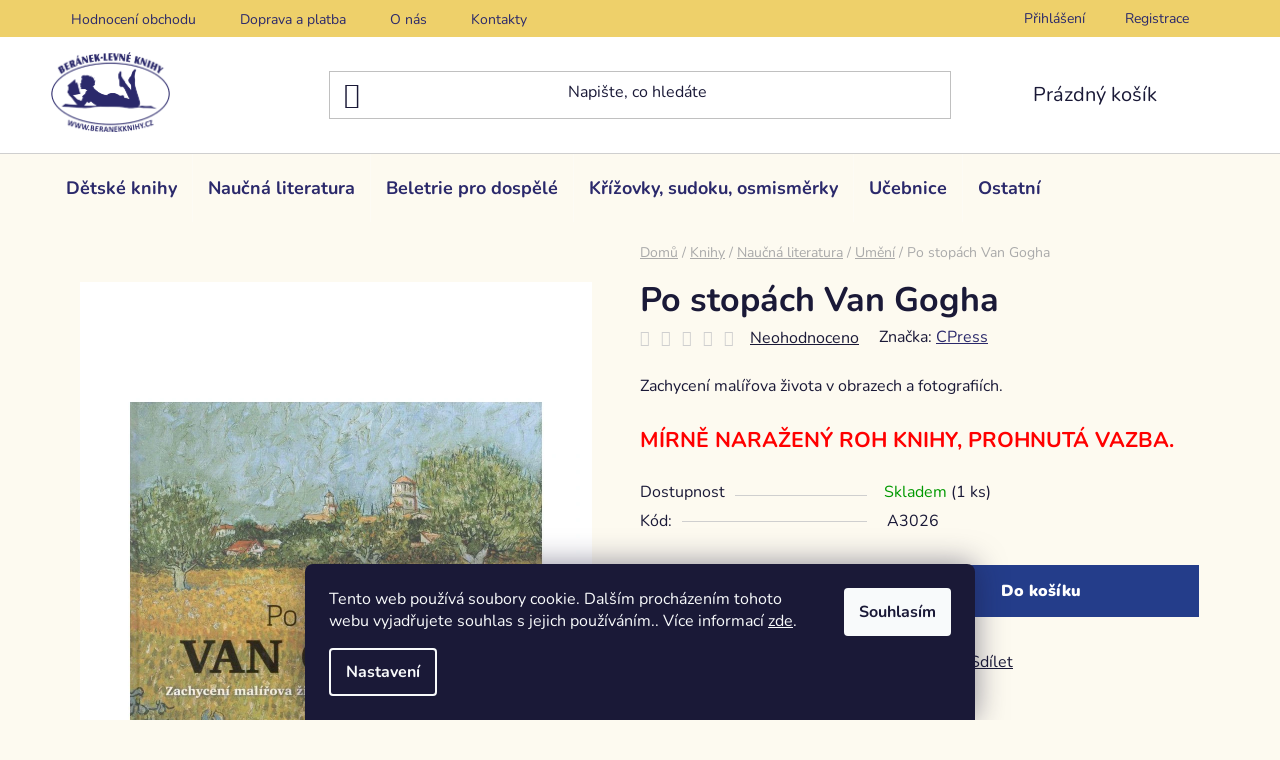

--- FILE ---
content_type: text/html; charset=utf-8
request_url: https://www.beranekknihy.cz/po-stopach-van-gogha/
body_size: 29372
content:
<!doctype html><html lang="cs" dir="ltr" class="header-background-light external-fonts-loaded"><head><meta charset="utf-8" /><meta name="viewport" content="width=device-width,initial-scale=1" /><title>Po stopách Van Gogha</title><link rel="preconnect" href="https://cdn.myshoptet.com" /><link rel="dns-prefetch" href="https://cdn.myshoptet.com" /><link rel="preload" href="https://cdn.myshoptet.com/prj/dist/master/cms/libs/jquery/jquery-1.11.3.min.js" as="script" /><link href="https://cdn.myshoptet.com/prj/dist/master/cms/templates/frontend_templates/shared/css/font-face/nunito.css" rel="stylesheet"><link href="https://cdn.myshoptet.com/prj/dist/master/shop/dist/font-shoptet-13.css.3c47e30adfa2e9e2683b.css" rel="stylesheet"><script>
dataLayer = [];
dataLayer.push({'shoptet' : {
    "pageId": 867,
    "pageType": "productDetail",
    "currency": "CZK",
    "currencyInfo": {
        "decimalSeparator": ",",
        "exchangeRate": 1,
        "priceDecimalPlaces": 2,
        "symbol": "K\u010d",
        "symbolLeft": 0,
        "thousandSeparator": " "
    },
    "language": "cs",
    "projectId": 590897,
    "product": {
        "id": 8967,
        "guid": "bdad555c-2ab4-11ee-9b04-ea39cf279c4a",
        "hasVariants": false,
        "codes": [
            {
                "code": "A3026",
                "quantity": "1",
                "stocks": [
                    {
                        "id": "ext",
                        "quantity": "1"
                    }
                ]
            }
        ],
        "code": "A3026",
        "name": "Po stop\u00e1ch Van Gogha",
        "appendix": "",
        "weight": 0,
        "manufacturer": "CPress",
        "manufacturerGuid": "1EF5335445AC63109C0EDA0BA3DED3EE",
        "currentCategory": "Knihy | Nau\u010dn\u00e1 literatura pro dosp\u011bl\u00e9 | Um\u011bn\u00ed",
        "currentCategoryGuid": "99ca7774-2ab3-11ee-8ed3-ea39cf279c4a",
        "defaultCategory": "Knihy | Nau\u010dn\u00e1 literatura pro dosp\u011bl\u00e9 | Um\u011bn\u00ed",
        "defaultCategoryGuid": "99ca7774-2ab3-11ee-8ed3-ea39cf279c4a",
        "currency": "CZK",
        "priceWithVat": 499
    },
    "stocks": [
        {
            "id": "ext",
            "title": "Sklad",
            "isDeliveryPoint": 0,
            "visibleOnEshop": 1
        }
    ],
    "cartInfo": {
        "id": null,
        "freeShipping": false,
        "freeShippingFrom": 1500,
        "leftToFreeGift": {
            "formattedPrice": "0 K\u010d",
            "priceLeft": 0
        },
        "freeGift": false,
        "leftToFreeShipping": {
            "priceLeft": 1500,
            "dependOnRegion": 0,
            "formattedPrice": "1 500 K\u010d"
        },
        "discountCoupon": [],
        "getNoBillingShippingPrice": {
            "withoutVat": 0,
            "vat": 0,
            "withVat": 0
        },
        "cartItems": [],
        "taxMode": "ORDINARY"
    },
    "cart": [],
    "customer": {
        "priceRatio": 1,
        "priceListId": 1,
        "groupId": null,
        "registered": false,
        "mainAccount": false
    }
}});
dataLayer.push({'cookie_consent' : {
    "marketing": "denied",
    "analytics": "denied"
}});
document.addEventListener('DOMContentLoaded', function() {
    shoptet.consent.onAccept(function(agreements) {
        if (agreements.length == 0) {
            return;
        }
        dataLayer.push({
            'cookie_consent' : {
                'marketing' : (agreements.includes(shoptet.config.cookiesConsentOptPersonalisation)
                    ? 'granted' : 'denied'),
                'analytics': (agreements.includes(shoptet.config.cookiesConsentOptAnalytics)
                    ? 'granted' : 'denied')
            },
            'event': 'cookie_consent'
        });
    });
});
</script>
<meta property="og:type" content="website"><meta property="og:site_name" content="beranekknihy.cz"><meta property="og:url" content="https://www.beranekknihy.cz/po-stopach-van-gogha/"><meta property="og:title" content="Po stopách Van Gogha"><meta name="author" content="Beránek - Levné knihy"><meta name="web_author" content="Shoptet.cz"><meta name="dcterms.rightsHolder" content="www.beranekknihy.cz"><meta name="robots" content="index,follow"><meta property="og:image" content="https://cdn.myshoptet.com/usr/www.beranekknihy.cz/user/shop/big/8967_po-stopach-van-gogha.jpg?64d5d2dd"><meta property="og:description" content="Po stopách Van Gogha"><meta name="description" content="Po stopách Van Gogha"><meta property="product:price:amount" content="499"><meta property="product:price:currency" content="CZK"><style>:root {--color-primary: #243d8a;--color-primary-h: 225;--color-primary-s: 59%;--color-primary-l: 34%;--color-primary-hover: #243d8a;--color-primary-hover-h: 225;--color-primary-hover-s: 59%;--color-primary-hover-l: 34%;--color-secondary: #243d8a;--color-secondary-h: 225;--color-secondary-s: 59%;--color-secondary-l: 34%;--color-secondary-hover: #243d8a;--color-secondary-hover-h: 225;--color-secondary-hover-s: 59%;--color-secondary-hover-l: 34%;--color-tertiary: #fdcc1a;--color-tertiary-h: 47;--color-tertiary-s: 98%;--color-tertiary-l: 55%;--color-tertiary-hover: #ffffff;--color-tertiary-hover-h: 0;--color-tertiary-hover-s: 0%;--color-tertiary-hover-l: 100%;--color-header-background: #ffffff;--template-font: "Nunito";--template-headings-font: "Nunito";--header-background-url: url("[data-uri]");--cookies-notice-background: #1A1937;--cookies-notice-color: #F8FAFB;--cookies-notice-button-hover: #f5f5f5;--cookies-notice-link-hover: #27263f;--templates-update-management-preview-mode-content: "Náhled aktualizací šablony je aktivní pro váš prohlížeč."}</style>
    
    <link href="https://cdn.myshoptet.com/prj/dist/master/shop/dist/main-13.less.96035efb4db1532b3cd7.css" rel="stylesheet" />
            <link href="https://cdn.myshoptet.com/prj/dist/master/shop/dist/mobile-header-v1-13.less.629f2f48911e67d0188c.css" rel="stylesheet" />
    
    <script>var shoptet = shoptet || {};</script>
    <script src="https://cdn.myshoptet.com/prj/dist/master/shop/dist/main-3g-header.js.05f199e7fd2450312de2.js"></script>
<!-- User include --><!-- project html code header -->
<link type="text/css" href="/user/documents/pw/style.css?v=21" rel="stylesheet" />

<meta name="seznam-wmt" content="oRN6pT3t6KUiT8djVbxw9noPja7IQUNQ" />
<!-- /User include --><link rel="shortcut icon" href="/favicon.ico" type="image/x-icon" /><link rel="canonical" href="https://www.beranekknihy.cz/po-stopach-van-gogha/" />    <script>
        var _hwq = _hwq || [];
        _hwq.push(['setKey', '35C79C7C0D2AF8084E14858CB08E3985']);
        _hwq.push(['setTopPos', '200']);
        _hwq.push(['showWidget', '21']);
        (function() {
            var ho = document.createElement('script');
            ho.src = 'https://cz.im9.cz/direct/i/gjs.php?n=wdgt&sak=35C79C7C0D2AF8084E14858CB08E3985';
            var s = document.getElementsByTagName('script')[0]; s.parentNode.insertBefore(ho, s);
        })();
    </script>
    <!-- Global site tag (gtag.js) - Google Analytics -->
    <script async src="https://www.googletagmanager.com/gtag/js?id=G-JH563J70KN"></script>
    <script>
        
        window.dataLayer = window.dataLayer || [];
        function gtag(){dataLayer.push(arguments);}
        

                    console.debug('default consent data');

            gtag('consent', 'default', {"ad_storage":"denied","analytics_storage":"denied","ad_user_data":"denied","ad_personalization":"denied","wait_for_update":500});
            dataLayer.push({
                'event': 'default_consent'
            });
        
        gtag('js', new Date());

        
                gtag('config', 'G-JH563J70KN', {"groups":"GA4","send_page_view":false,"content_group":"productDetail","currency":"CZK","page_language":"cs"});
        
        
        
        
        
        
                    gtag('event', 'page_view', {"send_to":"GA4","page_language":"cs","content_group":"productDetail","currency":"CZK"});
        
                gtag('set', 'currency', 'CZK');

        gtag('event', 'view_item', {
            "send_to": "UA",
            "items": [
                {
                    "id": "A3026",
                    "name": "Po stop\u00e1ch Van Gogha",
                    "category": "Knihy \/ Nau\u010dn\u00e1 literatura pro dosp\u011bl\u00e9 \/ Um\u011bn\u00ed",
                                        "brand": "CPress",
                                                            "price": 499
                }
            ]
        });
        
        
        
        
        
                    gtag('event', 'view_item', {"send_to":"GA4","page_language":"cs","content_group":"productDetail","value":499,"currency":"CZK","items":[{"item_id":"A3026","item_name":"Po stop\u00e1ch Van Gogha","item_brand":"CPress","item_category":"Knihy","item_category2":"Nau\u010dn\u00e1 literatura pro dosp\u011bl\u00e9","item_category3":"Um\u011bn\u00ed","price":499,"quantity":1,"index":0}]});
        
        
        
        
        
        
        
        document.addEventListener('DOMContentLoaded', function() {
            if (typeof shoptet.tracking !== 'undefined') {
                for (var id in shoptet.tracking.bannersList) {
                    gtag('event', 'view_promotion', {
                        "send_to": "UA",
                        "promotions": [
                            {
                                "id": shoptet.tracking.bannersList[id].id,
                                "name": shoptet.tracking.bannersList[id].name,
                                "position": shoptet.tracking.bannersList[id].position
                            }
                        ]
                    });
                }
            }

            shoptet.consent.onAccept(function(agreements) {
                if (agreements.length !== 0) {
                    console.debug('gtag consent accept');
                    var gtagConsentPayload =  {
                        'ad_storage': agreements.includes(shoptet.config.cookiesConsentOptPersonalisation)
                            ? 'granted' : 'denied',
                        'analytics_storage': agreements.includes(shoptet.config.cookiesConsentOptAnalytics)
                            ? 'granted' : 'denied',
                                                                                                'ad_user_data': agreements.includes(shoptet.config.cookiesConsentOptPersonalisation)
                            ? 'granted' : 'denied',
                        'ad_personalization': agreements.includes(shoptet.config.cookiesConsentOptPersonalisation)
                            ? 'granted' : 'denied',
                        };
                    console.debug('update consent data', gtagConsentPayload);
                    gtag('consent', 'update', gtagConsentPayload);
                    dataLayer.push(
                        { 'event': 'update_consent' }
                    );
                }
            });
        });
    </script>
<script>
    (function(t, r, a, c, k, i, n, g) { t['ROIDataObject'] = k;
    t[k]=t[k]||function(){ (t[k].q=t[k].q||[]).push(arguments) },t[k].c=i;n=r.createElement(a),
    g=r.getElementsByTagName(a)[0];n.async=1;n.src=c;g.parentNode.insertBefore(n,g)
    })(window, document, 'script', '//www.heureka.cz/ocm/sdk.js?source=shoptet&version=2&page=product_detail', 'heureka', 'cz');

    heureka('set_user_consent', 0);
</script>
</head><body class="desktop id-867 in-umeni template-13 type-product type-detail one-column-body columns-mobile-2 columns-4 smart-labels-active ums_forms_redesign--off ums_a11y_category_page--on ums_discussion_rating_forms--off ums_flags_display_unification--on ums_a11y_login--off mobile-header-version-1"><noscript>
    <style>
        #header {
            padding-top: 0;
            position: relative !important;
            top: 0;
        }
        .header-navigation {
            position: relative !important;
        }
        .overall-wrapper {
            margin: 0 !important;
        }
        body:not(.ready) {
            visibility: visible !important;
        }
    </style>
    <div class="no-javascript">
        <div class="no-javascript__title">Musíte změnit nastavení vašeho prohlížeče</div>
        <div class="no-javascript__text">Podívejte se na: <a href="https://www.google.com/support/bin/answer.py?answer=23852">Jak povolit JavaScript ve vašem prohlížeči</a>.</div>
        <div class="no-javascript__text">Pokud používáte software na blokování reklam, může být nutné povolit JavaScript z této stránky.</div>
        <div class="no-javascript__text">Děkujeme.</div>
    </div>
</noscript>

        <div id="fb-root"></div>
        <script>
            window.fbAsyncInit = function() {
                FB.init({
//                    appId            : 'your-app-id',
                    autoLogAppEvents : true,
                    xfbml            : true,
                    version          : 'v19.0'
                });
            };
        </script>
        <script async defer crossorigin="anonymous" src="https://connect.facebook.net/cs_CZ/sdk.js"></script>    <div class="siteCookies siteCookies--bottom siteCookies--dark js-siteCookies" role="dialog" data-testid="cookiesPopup" data-nosnippet>
        <div class="siteCookies__form">
            <div class="siteCookies__content">
                <div class="siteCookies__text">
                    Tento web používá soubory cookie. Dalším procházením tohoto webu vyjadřujete souhlas s jejich používáním.. Více informací <a href="/podminky-ochrany-osobnich-udaju/" target=\"_blank\" rel=\"noopener noreferrer\">zde</a>.
                </div>
                <p class="siteCookies__links">
                    <button class="siteCookies__link js-cookies-settings" aria-label="Nastavení cookies" data-testid="cookiesSettings">Nastavení</button>
                </p>
            </div>
            <div class="siteCookies__buttonWrap">
                                <button class="siteCookies__button js-cookiesConsentSubmit" value="all" aria-label="Přijmout cookies" data-testid="buttonCookiesAccept">Souhlasím</button>
            </div>
        </div>
        <script>
            document.addEventListener("DOMContentLoaded", () => {
                const siteCookies = document.querySelector('.js-siteCookies');
                document.addEventListener("scroll", shoptet.common.throttle(() => {
                    const st = document.documentElement.scrollTop;
                    if (st > 1) {
                        siteCookies.classList.add('siteCookies--scrolled');
                    } else {
                        siteCookies.classList.remove('siteCookies--scrolled');
                    }
                }, 100));
            });
        </script>
    </div>
<a href="#content" class="skip-link sr-only">Přejít na obsah</a><div class="overall-wrapper"><div class="user-action"><div class="container"><div class="user-action-in"><div class="user-action-login popup-widget login-widget"><div class="popup-widget-inner"><h2 id="loginHeading">Přihlášení k vašemu účtu</h2><div id="customerLogin"><form action="/action/Customer/Login/" method="post" id="formLoginIncluded" class="csrf-enabled formLogin" data-testid="formLogin"><input type="hidden" name="referer" value="" /><div class="form-group"><div class="input-wrapper email js-validated-element-wrapper no-label"><input type="email" name="email" class="form-control" autofocus placeholder="E-mailová adresa (např. jan@novak.cz)" data-testid="inputEmail" autocomplete="email" required /></div></div><div class="form-group"><div class="input-wrapper password js-validated-element-wrapper no-label"><input type="password" name="password" class="form-control" placeholder="Heslo" data-testid="inputPassword" autocomplete="current-password" required /><span class="no-display">Nemůžete vyplnit toto pole</span><input type="text" name="surname" value="" class="no-display" /></div></div><div class="form-group"><div class="login-wrapper"><button type="submit" class="btn btn-secondary btn-text btn-login" data-testid="buttonSubmit">Přihlásit se</button><div class="password-helper"><a href="/registrace/" data-testid="signup" rel="nofollow">Nová registrace</a><a href="/klient/zapomenute-heslo/" rel="nofollow">Zapomenuté heslo</a></div></div></div></form>
</div></div></div>
    <div id="cart-widget" class="user-action-cart popup-widget cart-widget loader-wrapper" data-testid="popupCartWidget" role="dialog" aria-hidden="true">
        <div class="popup-widget-inner cart-widget-inner place-cart-here">
            <div class="loader-overlay">
                <div class="loader"></div>
            </div>
        </div>
    </div>
</div>
</div></div><div class="top-navigation-bar" data-testid="topNavigationBar">

    <div class="container">

                            <div class="top-navigation-menu">
                <ul class="top-navigation-bar-menu">
                                            <li class="top-navigation-menu-item--51">
                            <a href="/hodnoceni-obchodu/" title="Hodnocení obchodu">Hodnocení obchodu</a>
                        </li>
                                            <li class="top-navigation-menu-item-987">
                            <a href="/doprava-platba/" title="Doprava a platba">Doprava a platba</a>
                        </li>
                                            <li class="top-navigation-menu-item-990">
                            <a href="/o-nas/" title="O nás">O nás</a>
                        </li>
                                            <li class="top-navigation-menu-item-29">
                            <a href="/kontakty/" title="Kontakty">Kontakty</a>
                        </li>
                                    </ul>
                <div class="top-navigation-menu-trigger">Více</div>
                <ul class="top-navigation-bar-menu-helper"></ul>
            </div>
        
        <div class="top-navigation-tools">
                        <a href="/login/?backTo=%2Fpo-stopach-van-gogha%2F" class="top-nav-button top-nav-button-login primary login toggle-window" data-target="login" data-testid="signin" rel="nofollow"><span>Přihlášení</span></a>
    <a href="/registrace/" class="top-nav-button top-nav-button-register" data-testid="headerSignup">Registrace</a>
        </div>

    </div>

</div>
<header id="header">
        <div class="header-top">
            <div class="container navigation-wrapper header-top-wrapper">
                <div class="site-name"><a href="/" data-testid="linkWebsiteLogo"><img src="https://cdn.myshoptet.com/usr/www.beranekknihy.cz/user/logos/logo_desktop_image_1-1.png" alt="Beránek - Levné knihy" fetchpriority="low" /></a></div>                <div class="search" itemscope itemtype="https://schema.org/WebSite">
                    <meta itemprop="headline" content="Umění"/><meta itemprop="url" content="https://www.beranekknihy.cz"/><meta itemprop="text" content="Po stopách Van Gogha"/>                    <form action="/action/ProductSearch/prepareString/" method="post"
    id="formSearchForm" class="search-form compact-form js-search-main"
    itemprop="potentialAction" itemscope itemtype="https://schema.org/SearchAction" data-testid="searchForm">
    <fieldset>
        <meta itemprop="target"
            content="https://www.beranekknihy.cz/vyhledavani/?string={string}"/>
        <input type="hidden" name="language" value="cs"/>
        
            
    <span class="search-input-icon" aria-hidden="true"></span>

<input
    type="search"
    name="string"
        class="query-input form-control search-input js-search-input"
    placeholder="Napište, co hledáte"
    autocomplete="off"
    required
    itemprop="query-input"
    aria-label="Vyhledávání"
    data-testid="searchInput"
>
            <button type="submit" class="btn btn-default search-button" data-testid="searchBtn">Hledat</button>
        
    </fieldset>
</form>
                </div>
                <div class="navigation-buttons">
                    <a href="#" class="toggle-window" data-target="search" data-testid="linkSearchIcon"><span class="sr-only">Hledat</span></a>
                        
    <a href="/kosik/" class="btn btn-icon toggle-window cart-count" data-target="cart" data-hover="true" data-redirect="true" data-testid="headerCart" rel="nofollow" aria-haspopup="dialog" aria-expanded="false" aria-controls="cart-widget">
        
                <span class="sr-only">Nákupní košík</span>
        
            <span class="cart-price visible-lg-inline-block" data-testid="headerCartPrice">
                                    Prázdný košík                            </span>
        
    
            </a>
                    <a href="#" class="toggle-window" data-target="navigation" data-testid="hamburgerMenu"></a>
                </div>
            </div>
        </div>
        <div class="header-bottom">
            <div class="container navigation-wrapper header-bottom-wrapper js-navigation-container">
                <nav id="navigation" aria-label="Hlavní menu" data-collapsible="true"><div class="navigation-in menu"><ul class="menu-level-1" role="menubar" data-testid="headerMenuItems"><li class="menu-item-717 ext" role="none"><a href="/detske-knihy/" data-testid="headerMenuItem" role="menuitem" aria-haspopup="true" aria-expanded="false"><b>Dětské knihy</b><span class="submenu-arrow"></span></a><ul class="menu-level-2" aria-label="Dětské knihy" tabindex="-1" role="menu"><li class="menu-item-720 has-third-level" role="none"><a href="/pohadky--povesti/" class="menu-image" data-testid="headerMenuItem" tabindex="-1" aria-hidden="true"><img src="data:image/svg+xml,%3Csvg%20width%3D%22140%22%20height%3D%22100%22%20xmlns%3D%22http%3A%2F%2Fwww.w3.org%2F2000%2Fsvg%22%3E%3C%2Fsvg%3E" alt="" aria-hidden="true" width="140" height="100"  data-src="https://cdn.myshoptet.com/usr/www.beranekknihy.cz/user/categories/thumb/poh__dky_1.jpg" fetchpriority="low" /></a><div><a href="/pohadky--povesti/" data-testid="headerMenuItem" role="menuitem"><span>Pohádky, pověsti</span></a>
                                                    <ul class="menu-level-3" role="menu">
                                                                    <li class="menu-item-1046" role="none">
                                        <a href="/zlata-sbirka-pohadek/" data-testid="headerMenuItem" role="menuitem">
                                            Zlatá sbírka pohádek</a>                                    </li>
                                                            </ul>
                        </div></li><li class="menu-item-1052" role="none"><a href="/dobrodruzne-pro-deti-nad-10-let/" class="menu-image" data-testid="headerMenuItem" tabindex="-1" aria-hidden="true"><img src="data:image/svg+xml,%3Csvg%20width%3D%22140%22%20height%3D%22100%22%20xmlns%3D%22http%3A%2F%2Fwww.w3.org%2F2000%2Fsvg%22%3E%3C%2Fsvg%3E" alt="" aria-hidden="true" width="140" height="100"  data-src="https://cdn.myshoptet.com/usr/www.beranekknihy.cz/user/categories/thumb/t__bor_zavr__en__ch.jpg" fetchpriority="low" /></a><div><a href="/dobrodruzne-pro-deti-nad-10-let/" data-testid="headerMenuItem" role="menuitem"><span>Dobrodružné pro děti nad 10 let</span></a>
                        </div></li><li class="menu-item-1055" role="none"><a href="/bystra-hlava/" class="menu-image" data-testid="headerMenuItem" tabindex="-1" aria-hidden="true"><img src="data:image/svg+xml,%3Csvg%20width%3D%22140%22%20height%3D%22100%22%20xmlns%3D%22http%3A%2F%2Fwww.w3.org%2F2000%2Fsvg%22%3E%3C%2Fsvg%3E" alt="" aria-hidden="true" width="140" height="100"  data-src="https://cdn.myshoptet.com/usr/www.beranekknihy.cz/user/categories/thumb/milujeme_p____rodu.jpg" fetchpriority="low" /></a><div><a href="/bystra-hlava/" data-testid="headerMenuItem" role="menuitem"><span>Bystrá hlava</span></a>
                        </div></li><li class="menu-item-729" role="none"><a href="/puzzle--skladanky--pexesa/" class="menu-image" data-testid="headerMenuItem" tabindex="-1" aria-hidden="true"><img src="data:image/svg+xml,%3Csvg%20width%3D%22140%22%20height%3D%22100%22%20xmlns%3D%22http%3A%2F%2Fwww.w3.org%2F2000%2Fsvg%22%3E%3C%2Fsvg%3E" alt="" aria-hidden="true" width="140" height="100"  data-src="https://cdn.myshoptet.com/usr/www.beranekknihy.cz/user/categories/thumb/dinosau__i_vybarvovac___samolepky.jpg" fetchpriority="low" /></a><div><a href="/puzzle--skladanky--pexesa/" data-testid="headerMenuItem" role="menuitem"><span>Puzzle, leporela, skládanky, pexesa</span></a>
                        </div></li><li class="menu-item-735" role="none"><a href="/naucna-literatura/" class="menu-image" data-testid="headerMenuItem" tabindex="-1" aria-hidden="true"><img src="data:image/svg+xml,%3Csvg%20width%3D%22140%22%20height%3D%22100%22%20xmlns%3D%22http%3A%2F%2Fwww.w3.org%2F2000%2Fsvg%22%3E%3C%2Fsvg%3E" alt="" aria-hidden="true" width="140" height="100"  data-src="https://cdn.myshoptet.com/usr/www.beranekknihy.cz/user/categories/thumb/in__en__rstv___(2).jpg" fetchpriority="low" /></a><div><a href="/naucna-literatura/" data-testid="headerMenuItem" role="menuitem"><span>Naučná literatura</span></a>
                        </div></li><li class="menu-item-753" role="none"><a href="/omalovanky--samolepky--magnetky/" class="menu-image" data-testid="headerMenuItem" tabindex="-1" aria-hidden="true"><img src="data:image/svg+xml,%3Csvg%20width%3D%22140%22%20height%3D%22100%22%20xmlns%3D%22http%3A%2F%2Fwww.w3.org%2F2000%2Fsvg%22%3E%3C%2Fsvg%3E" alt="" aria-hidden="true" width="140" height="100"  data-src="https://cdn.myshoptet.com/usr/www.beranekknihy.cz/user/categories/thumb/omalov__nky_princezny_1_(1)_(1).jpg" fetchpriority="low" /></a><div><a href="/omalovanky--samolepky--magnetky/" data-testid="headerMenuItem" role="menuitem"><span>Omalovánky, samolepky, magnetky</span></a>
                        </div></li><li class="menu-item-759" role="none"><a href="/cteni-pro-holky/" class="menu-image" data-testid="headerMenuItem" tabindex="-1" aria-hidden="true"><img src="data:image/svg+xml,%3Csvg%20width%3D%22140%22%20height%3D%22100%22%20xmlns%3D%22http%3A%2F%2Fwww.w3.org%2F2000%2Fsvg%22%3E%3C%2Fsvg%3E" alt="" aria-hidden="true" width="140" height="100"  data-src="https://cdn.myshoptet.com/usr/www.beranekknihy.cz/user/categories/thumb/pro_holky.jpg" fetchpriority="low" /></a><div><a href="/cteni-pro-holky/" data-testid="headerMenuItem" role="menuitem"><span>Čtení pro holky</span></a>
                        </div></li><li class="menu-item-819" role="none"><a href="/zvukove--pohybove--tvoreni/" class="menu-image" data-testid="headerMenuItem" tabindex="-1" aria-hidden="true"><img src="data:image/svg+xml,%3Csvg%20width%3D%22140%22%20height%3D%22100%22%20xmlns%3D%22http%3A%2F%2Fwww.w3.org%2F2000%2Fsvg%22%3E%3C%2Fsvg%3E" alt="" aria-hidden="true" width="140" height="100"  data-src="https://cdn.myshoptet.com/usr/www.beranekknihy.cz/user/categories/thumb/tvo__en___pro_d__ti_(1)_(1).jpg" fetchpriority="low" /></a><div><a href="/zvukove--pohybove--tvoreni/" data-testid="headerMenuItem" role="menuitem"><span>Zvukové, pohybové, tvoření</span></a>
                        </div></li><li class="menu-item-828" role="none"><a href="/komiks/" class="menu-image" data-testid="headerMenuItem" tabindex="-1" aria-hidden="true"><img src="data:image/svg+xml,%3Csvg%20width%3D%22140%22%20height%3D%22100%22%20xmlns%3D%22http%3A%2F%2Fwww.w3.org%2F2000%2Fsvg%22%3E%3C%2Fsvg%3E" alt="" aria-hidden="true" width="140" height="100"  data-src="https://cdn.myshoptet.com/usr/www.beranekknihy.cz/user/categories/thumb/komiksy_pro_d__ti.jpg" fetchpriority="low" /></a><div><a href="/komiks/" data-testid="headerMenuItem" role="menuitem"><span>Komiksy</span></a>
                        </div></li><li class="menu-item-852" role="none"><a href="/krizovky-a-doplnovacky/" class="menu-image" data-testid="headerMenuItem" tabindex="-1" aria-hidden="true"><img src="data:image/svg+xml,%3Csvg%20width%3D%22140%22%20height%3D%22100%22%20xmlns%3D%22http%3A%2F%2Fwww.w3.org%2F2000%2Fsvg%22%3E%3C%2Fsvg%3E" alt="" aria-hidden="true" width="140" height="100"  data-src="https://cdn.myshoptet.com/usr/www.beranekknihy.cz/user/categories/thumb/d__tsk___lu__t__n__.jpg" fetchpriority="low" /></a><div><a href="/krizovky-a-doplnovacky/" data-testid="headerMenuItem" role="menuitem"><span>Křížovky a doplňovačky</span></a>
                        </div></li><li class="menu-item-864" role="none"><a href="/fantasy-2/" class="menu-image" data-testid="headerMenuItem" tabindex="-1" aria-hidden="true"><img src="data:image/svg+xml,%3Csvg%20width%3D%22140%22%20height%3D%22100%22%20xmlns%3D%22http%3A%2F%2Fwww.w3.org%2F2000%2Fsvg%22%3E%3C%2Fsvg%3E" alt="" aria-hidden="true" width="140" height="100"  data-src="https://cdn.myshoptet.com/usr/www.beranekknihy.cz/user/categories/thumb/fantasy.jpg" fetchpriority="low" /></a><div><a href="/fantasy-2/" data-testid="headerMenuItem" role="menuitem"><span>Fantasy</span></a>
                        </div></li><li class="menu-item-1040" role="none"><a href="/prvni-cteni/" class="menu-image" data-testid="headerMenuItem" tabindex="-1" aria-hidden="true"><img src="data:image/svg+xml,%3Csvg%20width%3D%22140%22%20height%3D%22100%22%20xmlns%3D%22http%3A%2F%2Fwww.w3.org%2F2000%2Fsvg%22%3E%3C%2Fsvg%3E" alt="" aria-hidden="true" width="140" height="100"  data-src="https://cdn.myshoptet.com/usr/www.beranekknihy.cz/user/categories/thumb/sk____tkov___z_kamenn___h__rky.jpg" fetchpriority="low" /></a><div><a href="/prvni-cteni/" data-testid="headerMenuItem" role="menuitem"><span>První čtení</span></a>
                        </div></li><li class="menu-item-963 has-third-level" role="none"><a href="/detske-knihy-pro-nejmensi-deti/" class="menu-image" data-testid="headerMenuItem" tabindex="-1" aria-hidden="true"><img src="data:image/svg+xml,%3Csvg%20width%3D%22140%22%20height%3D%22100%22%20xmlns%3D%22http%3A%2F%2Fwww.w3.org%2F2000%2Fsvg%22%3E%3C%2Fsvg%3E" alt="" aria-hidden="true" width="140" height="100"  data-src="https://cdn.myshoptet.com/usr/www.beranekknihy.cz/user/categories/thumb/pro_nejmen____.jpg" fetchpriority="low" /></a><div><a href="/detske-knihy-pro-nejmensi-deti/" data-testid="headerMenuItem" role="menuitem"><span>Pro nejmenší děti</span></a>
                                                    <ul class="menu-level-3" role="menu">
                                                                    <li class="menu-item-1023" role="none">
                                        <a href="/leporela/" data-testid="headerMenuItem" role="menuitem">
                                            Leporela</a>                                    </li>
                                                            </ul>
                        </div></li></ul></li>
<li class="menu-item-774 ext" role="none"><a href="/naucna-literatura-pro-dospele/" data-testid="headerMenuItem" role="menuitem" aria-haspopup="true" aria-expanded="false"><b>Naučná literatura</b><span class="submenu-arrow"></span></a><ul class="menu-level-2" aria-label="Naučná literatura" tabindex="-1" role="menu"><li class="menu-item-795" role="none"><a href="/pocitace--internet/" class="menu-image" data-testid="headerMenuItem" tabindex="-1" aria-hidden="true"><img src="data:image/svg+xml,%3Csvg%20width%3D%22140%22%20height%3D%22100%22%20xmlns%3D%22http%3A%2F%2Fwww.w3.org%2F2000%2Fsvg%22%3E%3C%2Fsvg%3E" alt="" aria-hidden="true" width="140" height="100"  data-src="https://cdn.myshoptet.com/usr/www.beranekknihy.cz/user/categories/thumb/po____ta__e.jpg" fetchpriority="low" /></a><div><a href="/pocitace--internet/" data-testid="headerMenuItem" role="menuitem"><span>Počítače, internet</span></a>
                        </div></li><li class="menu-item-831" role="none"><a href="/sportovni-literatura/" class="menu-image" data-testid="headerMenuItem" tabindex="-1" aria-hidden="true"><img src="data:image/svg+xml,%3Csvg%20width%3D%22140%22%20height%3D%22100%22%20xmlns%3D%22http%3A%2F%2Fwww.w3.org%2F2000%2Fsvg%22%3E%3C%2Fsvg%3E" alt="" aria-hidden="true" width="140" height="100"  data-src="https://cdn.myshoptet.com/usr/www.beranekknihy.cz/user/categories/thumb/sportovn__.jpg" fetchpriority="low" /></a><div><a href="/sportovni-literatura/" data-testid="headerMenuItem" role="menuitem"><span>Sportovní literatura</span></a>
                        </div></li><li class="menu-item-834" role="none"><a href="/lekarstvi-a-medicina/" class="menu-image" data-testid="headerMenuItem" tabindex="-1" aria-hidden="true"><img src="data:image/svg+xml,%3Csvg%20width%3D%22140%22%20height%3D%22100%22%20xmlns%3D%22http%3A%2F%2Fwww.w3.org%2F2000%2Fsvg%22%3E%3C%2Fsvg%3E" alt="" aria-hidden="true" width="140" height="100"  data-src="https://cdn.myshoptet.com/usr/www.beranekknihy.cz/user/categories/thumb/l__ka__sk__.jpg" fetchpriority="low" /></a><div><a href="/lekarstvi-a-medicina/" data-testid="headerMenuItem" role="menuitem"><span>Lékařství a medicína</span></a>
                        </div></li><li class="menu-item-867 active" role="none"><a href="/umeni/" class="menu-image" data-testid="headerMenuItem" tabindex="-1" aria-hidden="true"><img src="data:image/svg+xml,%3Csvg%20width%3D%22140%22%20height%3D%22100%22%20xmlns%3D%22http%3A%2F%2Fwww.w3.org%2F2000%2Fsvg%22%3E%3C%2Fsvg%3E" alt="" aria-hidden="true" width="140" height="100"  data-src="https://cdn.myshoptet.com/usr/www.beranekknihy.cz/user/categories/thumb/um__n___(2)_(1)_(1)_(1)_(1)_(1)_(1)_(1).jpg" fetchpriority="low" /></a><div><a href="/umeni/" data-testid="headerMenuItem" role="menuitem"><span>Umění</span></a>
                        </div></li><li class="menu-item-882" role="none"><a href="/osobni-rozvoj-a-styl/" class="menu-image" data-testid="headerMenuItem" tabindex="-1" aria-hidden="true"><img src="data:image/svg+xml,%3Csvg%20width%3D%22140%22%20height%3D%22100%22%20xmlns%3D%22http%3A%2F%2Fwww.w3.org%2F2000%2Fsvg%22%3E%3C%2Fsvg%3E" alt="" aria-hidden="true" width="140" height="100"  data-src="https://cdn.myshoptet.com/usr/www.beranekknihy.cz/user/categories/thumb/6561_pozitivni-leader_1_.jpg" fetchpriority="low" /></a><div><a href="/osobni-rozvoj-a-styl/" data-testid="headerMenuItem" role="menuitem"><span>Osobní rozvoj a styl</span></a>
                        </div></li><li class="menu-item-972" role="none"><a href="/cestovani/" class="menu-image" data-testid="headerMenuItem" tabindex="-1" aria-hidden="true"><img src="data:image/svg+xml,%3Csvg%20width%3D%22140%22%20height%3D%22100%22%20xmlns%3D%22http%3A%2F%2Fwww.w3.org%2F2000%2Fsvg%22%3E%3C%2Fsvg%3E" alt="" aria-hidden="true" width="140" height="100"  data-src="https://cdn.myshoptet.com/usr/www.beranekknihy.cz/user/categories/thumb/7200_nezname-cechy-posvatna-mista-strednich-cech--ii-dil_1_.jpg" fetchpriority="low" /></a><div><a href="/cestovani/" data-testid="headerMenuItem" role="menuitem"><span>Cestování</span></a>
                        </div></li><li class="menu-item-918" role="none"><a href="/kucharky/" class="menu-image" data-testid="headerMenuItem" tabindex="-1" aria-hidden="true"><img src="data:image/svg+xml,%3Csvg%20width%3D%22140%22%20height%3D%22100%22%20xmlns%3D%22http%3A%2F%2Fwww.w3.org%2F2000%2Fsvg%22%3E%3C%2Fsvg%3E" alt="" aria-hidden="true" width="140" height="100"  data-src="https://cdn.myshoptet.com/usr/www.beranekknihy.cz/user/categories/thumb/1056_nejlepsi-recepty-tescoma-s-chuti_1_.jpg" fetchpriority="low" /></a><div><a href="/kucharky/" data-testid="headerMenuItem" role="menuitem"><span>Kuchařky</span></a>
                        </div></li><li class="menu-item-921" role="none"><a href="/bylinky-a-ezoterika/" class="menu-image" data-testid="headerMenuItem" tabindex="-1" aria-hidden="true"><img src="data:image/svg+xml,%3Csvg%20width%3D%22140%22%20height%3D%22100%22%20xmlns%3D%22http%3A%2F%2Fwww.w3.org%2F2000%2Fsvg%22%3E%3C%2Fsvg%3E" alt="" aria-hidden="true" width="140" height="100"  data-src="https://cdn.myshoptet.com/usr/www.beranekknihy.cz/user/categories/thumb/1908_bylinky-do-kuchyne_1_.jpg" fetchpriority="low" /></a><div><a href="/bylinky-a-ezoterika/" data-testid="headerMenuItem" role="menuitem"><span>Zdraví a životní styl, ezoterika</span></a>
                        </div></li><li class="menu-item-951" role="none"><a href="/encyklopedie-3/" class="menu-image" data-testid="headerMenuItem" tabindex="-1" aria-hidden="true"><img src="data:image/svg+xml,%3Csvg%20width%3D%22140%22%20height%3D%22100%22%20xmlns%3D%22http%3A%2F%2Fwww.w3.org%2F2000%2Fsvg%22%3E%3C%2Fsvg%3E" alt="" aria-hidden="true" width="140" height="100"  data-src="https://cdn.myshoptet.com/usr/www.beranekknihy.cz/user/categories/thumb/4251_encyklopedie-jehlicnatych-stromu-a-keru_1_.jpg" fetchpriority="low" /></a><div><a href="/encyklopedie-3/" data-testid="headerMenuItem" role="menuitem"><span>Encyklopedie</span></a>
                        </div></li><li class="menu-item-954" role="none"><a href="/chovatelstvi--pestovani--hobby/" class="menu-image" data-testid="headerMenuItem" tabindex="-1" aria-hidden="true"><img src="data:image/svg+xml,%3Csvg%20width%3D%22140%22%20height%3D%22100%22%20xmlns%3D%22http%3A%2F%2Fwww.w3.org%2F2000%2Fsvg%22%3E%3C%2Fsvg%3E" alt="" aria-hidden="true" width="140" height="100"  data-src="https://cdn.myshoptet.com/usr/www.beranekknihy.cz/user/categories/thumb/tvo__en___(1)_(1).jpg" fetchpriority="low" /></a><div><a href="/chovatelstvi--pestovani--hobby/" data-testid="headerMenuItem" role="menuitem"><span>Chovatelství, pěstování, hobby</span></a>
                        </div></li><li class="menu-item-996" role="none"><a href="/technika/" class="menu-image" data-testid="headerMenuItem" tabindex="-1" aria-hidden="true"><img src="data:image/svg+xml,%3Csvg%20width%3D%22140%22%20height%3D%22100%22%20xmlns%3D%22http%3A%2F%2Fwww.w3.org%2F2000%2Fsvg%22%3E%3C%2Fsvg%3E" alt="" aria-hidden="true" width="140" height="100"  data-src="https://cdn.myshoptet.com/usr/www.beranekknihy.cz/user/categories/thumb/3522_motocykly-snu_1_.jpg" fetchpriority="low" /></a><div><a href="/technika/" data-testid="headerMenuItem" role="menuitem"><span>Technika</span></a>
                        </div></li><li class="menu-item-999" role="none"><a href="/vztahy--erotika/" class="menu-image" data-testid="headerMenuItem" tabindex="-1" aria-hidden="true"><img src="data:image/svg+xml,%3Csvg%20width%3D%22140%22%20height%3D%22100%22%20xmlns%3D%22http%3A%2F%2Fwww.w3.org%2F2000%2Fsvg%22%3E%3C%2Fsvg%3E" alt="" aria-hidden="true" width="140" height="100"  data-src="https://cdn.myshoptet.com/usr/www.beranekknihy.cz/user/categories/thumb/7527_manzelsky-svar-miroslav-plzak_1_.jpg" fetchpriority="low" /></a><div><a href="/vztahy--erotika/" data-testid="headerMenuItem" role="menuitem"><span>Vztahy, erotika</span></a>
                        </div></li><li class="menu-item-1002" role="none"><a href="/rodicovstvi-a-vychova/" class="menu-image" data-testid="headerMenuItem" tabindex="-1" aria-hidden="true"><img src="data:image/svg+xml,%3Csvg%20width%3D%22140%22%20height%3D%22100%22%20xmlns%3D%22http%3A%2F%2Fwww.w3.org%2F2000%2Fsvg%22%3E%3C%2Fsvg%3E" alt="" aria-hidden="true" width="140" height="100"  data-src="https://cdn.myshoptet.com/usr/www.beranekknihy.cz/user/categories/thumb/7383_aha--rodicovstvi_1_.jpg" fetchpriority="low" /></a><div><a href="/rodicovstvi-a-vychova/" data-testid="headerMenuItem" role="menuitem"><span>Rodičovství a výchova</span></a>
                        </div></li><li class="menu-item-984" role="none"><a href="/zahady-a-tajemno/" class="menu-image" data-testid="headerMenuItem" tabindex="-1" aria-hidden="true"><img src="data:image/svg+xml,%3Csvg%20width%3D%22140%22%20height%3D%22100%22%20xmlns%3D%22http%3A%2F%2Fwww.w3.org%2F2000%2Fsvg%22%3E%3C%2Fsvg%3E" alt="" aria-hidden="true" width="140" height="100"  data-src="https://cdn.myshoptet.com/usr/www.beranekknihy.cz/user/categories/thumb/8130_vatikan-odhalene-hrichy-svateho-mesta_1_.jpg" fetchpriority="low" /></a><div><a href="/zahady-a-tajemno/" data-testid="headerMenuItem" role="menuitem"><span>Záhady a tajemno</span></a>
                        </div></li><li class="menu-item-993" role="none"><a href="/nabozenstvi--filozofie/" class="menu-image" data-testid="headerMenuItem" tabindex="-1" aria-hidden="true"><img src="data:image/svg+xml,%3Csvg%20width%3D%22140%22%20height%3D%22100%22%20xmlns%3D%22http%3A%2F%2Fwww.w3.org%2F2000%2Fsvg%22%3E%3C%2Fsvg%3E" alt="" aria-hidden="true" width="140" height="100"  data-src="https://cdn.myshoptet.com/usr/www.beranekknihy.cz/user/categories/thumb/8163_jezis-2-dil-ucitel-lidu_1_.jpg" fetchpriority="low" /></a><div><a href="/nabozenstvi--filozofie/" data-testid="headerMenuItem" role="menuitem"><span>Náboženství, filozofie</span></a>
                        </div></li><li class="menu-item-975 has-third-level" role="none"><a href="/literatura-faktu/" class="menu-image" data-testid="headerMenuItem" tabindex="-1" aria-hidden="true"><img src="data:image/svg+xml,%3Csvg%20width%3D%22140%22%20height%3D%22100%22%20xmlns%3D%22http%3A%2F%2Fwww.w3.org%2F2000%2Fsvg%22%3E%3C%2Fsvg%3E" alt="" aria-hidden="true" width="140" height="100"  data-src="https://cdn.myshoptet.com/usr/www.beranekknihy.cz/user/categories/thumb/1935_lovec-pameti_1_.jpg" fetchpriority="low" /></a><div><a href="/literatura-faktu/" data-testid="headerMenuItem" role="menuitem"><span>Literatura faktu</span></a>
                                                    <ul class="menu-level-3" role="menu">
                                                                    <li class="menu-item-978" role="none">
                                        <a href="/valecna-literatura/" data-testid="headerMenuItem" role="menuitem">
                                            Válečná</a>,                                    </li>
                                                                    <li class="menu-item-981" role="none">
                                        <a href="/historie/" data-testid="headerMenuItem" role="menuitem">
                                            Historie</a>                                    </li>
                                                            </ul>
                        </div></li></ul></li>
<li class="menu-item-924 ext" role="none"><a href="/beletrie-pro-dospele/" data-testid="headerMenuItem" role="menuitem" aria-haspopup="true" aria-expanded="false"><b>Beletrie pro dospělé</b><span class="submenu-arrow"></span></a><ul class="menu-level-2" aria-label="Beletrie pro dospělé" tabindex="-1" role="menu"><li class="menu-item-927" role="none"><a href="/romany--povidky/" class="menu-image" data-testid="headerMenuItem" tabindex="-1" aria-hidden="true"><img src="data:image/svg+xml,%3Csvg%20width%3D%22140%22%20height%3D%22100%22%20xmlns%3D%22http%3A%2F%2Fwww.w3.org%2F2000%2Fsvg%22%3E%3C%2Fsvg%3E" alt="" aria-hidden="true" width="140" height="100"  data-src="https://cdn.myshoptet.com/usr/www.beranekknihy.cz/user/categories/thumb/9207_jeste-jeden-croissant-na-cestu_1_-1.jpg" fetchpriority="low" /></a><div><a href="/romany--povidky/" data-testid="headerMenuItem" role="menuitem"><span>Romány, povídky</span></a>
                        </div></li><li class="menu-item-1028" role="none"><a href="/novely/" class="menu-image" data-testid="headerMenuItem" tabindex="-1" aria-hidden="true"><img src="data:image/svg+xml,%3Csvg%20width%3D%22140%22%20height%3D%22100%22%20xmlns%3D%22http%3A%2F%2Fwww.w3.org%2F2000%2Fsvg%22%3E%3C%2Fsvg%3E" alt="" aria-hidden="true" width="140" height="100"  data-src="https://cdn.myshoptet.com/usr/www.beranekknihy.cz/user/categories/thumb/kuprej.jpg" fetchpriority="low" /></a><div><a href="/novely/" data-testid="headerMenuItem" role="menuitem"><span>Novely</span></a>
                        </div></li><li class="menu-item-1058" role="none"><a href="/western/" class="menu-image" data-testid="headerMenuItem" tabindex="-1" aria-hidden="true"><img src="data:image/svg+xml,%3Csvg%20width%3D%22140%22%20height%3D%22100%22%20xmlns%3D%22http%3A%2F%2Fwww.w3.org%2F2000%2Fsvg%22%3E%3C%2Fsvg%3E" alt="" aria-hidden="true" width="140" height="100"  data-src="https://cdn.myshoptet.com/usr/www.beranekknihy.cz/user/categories/thumb/posledn___boj.jpg" fetchpriority="low" /></a><div><a href="/western/" data-testid="headerMenuItem" role="menuitem"><span>Western</span></a>
                        </div></li><li class="menu-item-930" role="none"><a href="/fantasy--sci-fi/" class="menu-image" data-testid="headerMenuItem" tabindex="-1" aria-hidden="true"><img src="data:image/svg+xml,%3Csvg%20width%3D%22140%22%20height%3D%22100%22%20xmlns%3D%22http%3A%2F%2Fwww.w3.org%2F2000%2Fsvg%22%3E%3C%2Fsvg%3E" alt="" aria-hidden="true" width="140" height="100"  data-src="https://cdn.myshoptet.com/usr/www.beranekknihy.cz/user/categories/thumb/7779_z-krve-a-popela_1_.jpg" fetchpriority="low" /></a><div><a href="/fantasy--sci-fi/" data-testid="headerMenuItem" role="menuitem"><span>Fantasy, sci-fi</span></a>
                        </div></li><li class="menu-item-933 has-third-level" role="none"><a href="/detektivky--thrillery/" class="menu-image" data-testid="headerMenuItem" tabindex="-1" aria-hidden="true"><img src="data:image/svg+xml,%3Csvg%20width%3D%22140%22%20height%3D%22100%22%20xmlns%3D%22http%3A%2F%2Fwww.w3.org%2F2000%2Fsvg%22%3E%3C%2Fsvg%3E" alt="" aria-hidden="true" width="140" height="100"  data-src="https://cdn.myshoptet.com/usr/www.beranekknihy.cz/user/categories/thumb/krimi.jpg" fetchpriority="low" /></a><div><a href="/detektivky--thrillery/" data-testid="headerMenuItem" role="menuitem"><span>Detektivky, thrillery</span></a>
                                                    <ul class="menu-level-3" role="menu">
                                                                    <li class="menu-item-1043" role="none">
                                        <a href="/puvodni-ceska-detektivka/" data-testid="headerMenuItem" role="menuitem">
                                            Původní česká detektivka</a>                                    </li>
                                                            </ul>
                        </div></li><li class="menu-item-936" role="none"><a href="/komiksy-pro-dospele/" class="menu-image" data-testid="headerMenuItem" tabindex="-1" aria-hidden="true"><img src="data:image/svg+xml,%3Csvg%20width%3D%22140%22%20height%3D%22100%22%20xmlns%3D%22http%3A%2F%2Fwww.w3.org%2F2000%2Fsvg%22%3E%3C%2Fsvg%3E" alt="" aria-hidden="true" width="140" height="100"  data-src="https://cdn.myshoptet.com/usr/www.beranekknihy.cz/user/categories/thumb/komiksy_pro_dosp__l__.jpg" fetchpriority="low" /></a><div><a href="/komiksy-pro-dospele/" data-testid="headerMenuItem" role="menuitem"><span>Komiksy pro dospělé</span></a>
                        </div></li><li class="menu-item-939" role="none"><a href="/biografie/" class="menu-image" data-testid="headerMenuItem" tabindex="-1" aria-hidden="true"><img src="data:image/svg+xml,%3Csvg%20width%3D%22140%22%20height%3D%22100%22%20xmlns%3D%22http%3A%2F%2Fwww.w3.org%2F2000%2Fsvg%22%3E%3C%2Fsvg%3E" alt="" aria-hidden="true" width="140" height="100"  data-src="https://cdn.myshoptet.com/usr/www.beranekknihy.cz/user/categories/thumb/osobnosti.jpg" fetchpriority="low" /></a><div><a href="/biografie/" data-testid="headerMenuItem" role="menuitem"><span>Biografie, osobnosti</span></a>
                        </div></li><li class="menu-item-1025" role="none"><a href="/poezie/" class="menu-image" data-testid="headerMenuItem" tabindex="-1" aria-hidden="true"><img src="data:image/svg+xml,%3Csvg%20width%3D%22140%22%20height%3D%22100%22%20xmlns%3D%22http%3A%2F%2Fwww.w3.org%2F2000%2Fsvg%22%3E%3C%2Fsvg%3E" alt="" aria-hidden="true" width="140" height="100"  data-src="https://cdn.myshoptet.com/usr/www.beranekknihy.cz/user/categories/thumb/b__snicky.jpg" fetchpriority="low" /></a><div><a href="/poezie/" data-testid="headerMenuItem" role="menuitem"><span>Poezie</span></a>
                        </div></li></ul></li>
<li class="menu-item-798 ext" role="none"><a href="/krizovky--sudoku--osmismerky/" data-testid="headerMenuItem" role="menuitem" aria-haspopup="true" aria-expanded="false"><b>Křížovky, sudoku, osmisměrky</b><span class="submenu-arrow"></span></a><ul class="menu-level-2" aria-label="Křížovky, sudoku, osmisměrky" tabindex="-1" role="menu"><li class="menu-item-801" role="none"><a href="/krizovky/" class="menu-image" data-testid="headerMenuItem" tabindex="-1" aria-hidden="true"><img src="data:image/svg+xml,%3Csvg%20width%3D%22140%22%20height%3D%22100%22%20xmlns%3D%22http%3A%2F%2Fwww.w3.org%2F2000%2Fsvg%22%3E%3C%2Fsvg%3E" alt="" aria-hidden="true" width="140" height="100"  data-src="https://cdn.myshoptet.com/usr/www.beranekknihy.cz/user/categories/thumb/k______ovky.jpg" fetchpriority="low" /></a><div><a href="/krizovky/" data-testid="headerMenuItem" role="menuitem"><span>Křížovky</span></a>
                        </div></li><li class="menu-item-807" role="none"><a href="/osmismerky/" class="menu-image" data-testid="headerMenuItem" tabindex="-1" aria-hidden="true"><img src="data:image/svg+xml,%3Csvg%20width%3D%22140%22%20height%3D%22100%22%20xmlns%3D%22http%3A%2F%2Fwww.w3.org%2F2000%2Fsvg%22%3E%3C%2Fsvg%3E" alt="" aria-hidden="true" width="140" height="100"  data-src="https://cdn.myshoptet.com/usr/www.beranekknihy.cz/user/categories/thumb/osmism__rky.jpg" fetchpriority="low" /></a><div><a href="/osmismerky/" data-testid="headerMenuItem" role="menuitem"><span>Osmisměrky</span></a>
                        </div></li><li class="menu-item-810" role="none"><a href="/sudoku/" class="menu-image" data-testid="headerMenuItem" tabindex="-1" aria-hidden="true"><img src="data:image/svg+xml,%3Csvg%20width%3D%22140%22%20height%3D%22100%22%20xmlns%3D%22http%3A%2F%2Fwww.w3.org%2F2000%2Fsvg%22%3E%3C%2Fsvg%3E" alt="" aria-hidden="true" width="140" height="100"  data-src="https://cdn.myshoptet.com/usr/www.beranekknihy.cz/user/categories/thumb/sudoku.jpg" fetchpriority="low" /></a><div><a href="/sudoku/" data-testid="headerMenuItem" role="menuitem"><span>Sudoku</span></a>
                        </div></li></ul></li>
<li class="menu-item-906 ext" role="none"><a href="/ucebnice/" data-testid="headerMenuItem" role="menuitem" aria-haspopup="true" aria-expanded="false"><b>Učebnice</b><span class="submenu-arrow"></span></a><ul class="menu-level-2" aria-label="Učebnice" tabindex="-1" role="menu"><li class="menu-item-942" role="none"><a href="/ucebnice-ciziho-jazyka/" class="menu-image" data-testid="headerMenuItem" tabindex="-1" aria-hidden="true"><img src="data:image/svg+xml,%3Csvg%20width%3D%22140%22%20height%3D%22100%22%20xmlns%3D%22http%3A%2F%2Fwww.w3.org%2F2000%2Fsvg%22%3E%3C%2Fsvg%3E" alt="" aria-hidden="true" width="140" height="100"  data-src="https://cdn.myshoptet.com/usr/www.beranekknihy.cz/user/categories/thumb/669_anglictina-v-kostce-gramatika_1_.jpg" fetchpriority="low" /></a><div><a href="/ucebnice-ciziho-jazyka/" data-testid="headerMenuItem" role="menuitem"><span>Cizí jazyk</span></a>
                        </div></li></ul></li>
<li class="menu-item-813 ext" role="none"><a href="/ostatni/" data-testid="headerMenuItem" role="menuitem" aria-haspopup="true" aria-expanded="false"><b>Ostatní</b><span class="submenu-arrow"></span></a><ul class="menu-level-2" aria-label="Ostatní" tabindex="-1" role="menu"><li class="menu-item-816 has-third-level" role="none"><a href="/poskozene-knihy/" class="menu-image" data-testid="headerMenuItem" tabindex="-1" aria-hidden="true"><img src="data:image/svg+xml,%3Csvg%20width%3D%22140%22%20height%3D%22100%22%20xmlns%3D%22http%3A%2F%2Fwww.w3.org%2F2000%2Fsvg%22%3E%3C%2Fsvg%3E" alt="" aria-hidden="true" width="140" height="100"  data-src="https://cdn.myshoptet.com/usr/www.beranekknihy.cz/user/categories/thumb/____asn___praha.jpg" fetchpriority="low" /></a><div><a href="/poskozene-knihy/" data-testid="headerMenuItem" role="menuitem"><span>Poškozené knihy</span></a>
                                                    <ul class="menu-level-3" role="menu">
                                                                    <li class="menu-item-846" role="none">
                                        <a href="/detske-knihy-2/" data-testid="headerMenuItem" role="menuitem">
                                            Dětské knihy</a>                                    </li>
                                                            </ul>
                        </div></li><li class="menu-item-837" role="none"><a href="/cd--dvd/" class="menu-image" data-testid="headerMenuItem" tabindex="-1" aria-hidden="true"><img src="data:image/svg+xml,%3Csvg%20width%3D%22140%22%20height%3D%22100%22%20xmlns%3D%22http%3A%2F%2Fwww.w3.org%2F2000%2Fsvg%22%3E%3C%2Fsvg%3E" alt="" aria-hidden="true" width="140" height="100"  data-src="https://cdn.myshoptet.com/usr/www.beranekknihy.cz/user/categories/thumb/dvd.jpg" fetchpriority="low" /></a><div><a href="/cd--dvd/" data-testid="headerMenuItem" role="menuitem"><span>CD, DVD</span></a>
                        </div></li></ul></li>
<li class="appended-category menu-item-714 ext" role="none"><a href="/knihy/"><b>Knihy</b><span class="submenu-arrow" role="menuitem"></span></a><ul class="menu-level-2 menu-level-2-appended" role="menu"><li class="menu-item-717" role="none"><a href="/detske-knihy/" data-testid="headerMenuItem" role="menuitem"><span>Dětské knihy</span></a></li><li class="menu-item-774" role="none"><a href="/naucna-literatura-pro-dospele/" data-testid="headerMenuItem" role="menuitem"><span>Naučná literatura</span></a></li><li class="menu-item-924" role="none"><a href="/beletrie-pro-dospele/" data-testid="headerMenuItem" role="menuitem"><span>Beletrie pro dospělé</span></a></li><li class="menu-item-798" role="none"><a href="/krizovky--sudoku--osmismerky/" data-testid="headerMenuItem" role="menuitem"><span>Křížovky, sudoku, osmisměrky</span></a></li><li class="menu-item-906" role="none"><a href="/ucebnice/" data-testid="headerMenuItem" role="menuitem"><span>Učebnice</span></a></li></ul></li><li class="appended-category menu-item-1005" role="none"><a href="/akce/"><b>Akce</b></a></li><li class="appended-category menu-item-1008" role="none"><a href="/vyprodej/"><b>Výprodej</b></a></li><li class="appended-category menu-item-1011" role="none"><a href="/novinky/"><b>Novinky</b></a></li></ul>
    <ul class="navigationActions" role="menu">
                            <li role="none">
                                    <a href="/login/?backTo=%2Fpo-stopach-van-gogha%2F" rel="nofollow" data-testid="signin" role="menuitem"><span>Přihlášení</span></a>
                            </li>
                        </ul>
</div><span class="navigation-close"></span></nav><div class="menu-helper" data-testid="hamburgerMenu"><span>Více</span></div>
            </div>
        </div>
    </header><!-- / header -->


<div id="content-wrapper" class="container content-wrapper">
    
                                <div class="breadcrumbs" itemscope itemtype="https://schema.org/BreadcrumbList">
                                                                            <span id="navigation-first" data-basetitle="Beránek - Levné knihy" itemprop="itemListElement" itemscope itemtype="https://schema.org/ListItem">
                <a href="/" itemprop="item" ><span itemprop="name">Domů</span></a>
                <span class="navigation-bullet">/</span>
                <meta itemprop="position" content="1" />
            </span>
                                <span id="navigation-1" itemprop="itemListElement" itemscope itemtype="https://schema.org/ListItem">
                <a href="/knihy/" itemprop="item" data-testid="breadcrumbsSecondLevel"><span itemprop="name">Knihy</span></a>
                <span class="navigation-bullet">/</span>
                <meta itemprop="position" content="2" />
            </span>
                                <span id="navigation-2" itemprop="itemListElement" itemscope itemtype="https://schema.org/ListItem">
                <a href="/naucna-literatura-pro-dospele/" itemprop="item" data-testid="breadcrumbsSecondLevel"><span itemprop="name">Naučná literatura</span></a>
                <span class="navigation-bullet">/</span>
                <meta itemprop="position" content="3" />
            </span>
                                <span id="navigation-3" itemprop="itemListElement" itemscope itemtype="https://schema.org/ListItem">
                <a href="/umeni/" itemprop="item" data-testid="breadcrumbsSecondLevel"><span itemprop="name">Umění</span></a>
                <span class="navigation-bullet">/</span>
                <meta itemprop="position" content="4" />
            </span>
                                            <span id="navigation-4" itemprop="itemListElement" itemscope itemtype="https://schema.org/ListItem" data-testid="breadcrumbsLastLevel">
                <meta itemprop="item" content="https://www.beranekknihy.cz/po-stopach-van-gogha/" />
                <meta itemprop="position" content="5" />
                <span itemprop="name" data-title="Po stopách Van Gogha">Po stopách Van Gogha <span class="appendix"></span></span>
            </span>
            </div>
            
    <div class="content-wrapper-in">
                <main id="content" class="content wide">
                            
<div class="p-detail" itemscope itemtype="https://schema.org/Product">

    
    <meta itemprop="name" content="Po stopách Van Gogha" />
    <meta itemprop="category" content="Úvodní stránka &gt; Knihy &gt; Naučná literatura &gt; Umění &gt; Po stopách Van Gogha" />
    <meta itemprop="url" content="https://www.beranekknihy.cz/po-stopach-van-gogha/" />
    <meta itemprop="image" content="https://cdn.myshoptet.com/usr/www.beranekknihy.cz/user/shop/big/8967_po-stopach-van-gogha.jpg?64d5d2dd" />
            <meta itemprop="description" content="Zachycení malířova života v obrazech a fotografiích.
MÍRNĚ NARAŽENÝ ROH KNIHY, PROHNUTÁ VAZBA." />
                <span class="js-hidden" itemprop="manufacturer" itemscope itemtype="https://schema.org/Organization">
            <meta itemprop="name" content="CPress" />
        </span>
        <span class="js-hidden" itemprop="brand" itemscope itemtype="https://schema.org/Brand">
            <meta itemprop="name" content="CPress" />
        </span>
                            <meta itemprop="gtin13" content="9788026439424" />            
<div class="p-detail-inner">

    <div class="p-data-wrapper">

        <div class="p-detail-inner-header">
            <h1>
                  Po stopách Van Gogha            </h1>
            <div class="ratings-and-brand">
                            <div class="stars-wrapper">
            
<span class="stars star-list">
                                                <a class="star star-off show-tooltip show-ratings" title="    Hodnocení:
            Neohodnoceno    "
                   href="#ratingTab" data-toggle="tab" data-external="1" data-force-scroll="1"></a>
                    
                                                <a class="star star-off show-tooltip show-ratings" title="    Hodnocení:
            Neohodnoceno    "
                   href="#ratingTab" data-toggle="tab" data-external="1" data-force-scroll="1"></a>
                    
                                                <a class="star star-off show-tooltip show-ratings" title="    Hodnocení:
            Neohodnoceno    "
                   href="#ratingTab" data-toggle="tab" data-external="1" data-force-scroll="1"></a>
                    
                                                <a class="star star-off show-tooltip show-ratings" title="    Hodnocení:
            Neohodnoceno    "
                   href="#ratingTab" data-toggle="tab" data-external="1" data-force-scroll="1"></a>
                    
                                                <a class="star star-off show-tooltip show-ratings" title="    Hodnocení:
            Neohodnoceno    "
                   href="#ratingTab" data-toggle="tab" data-external="1" data-force-scroll="1"></a>
                    
    </span>
            <a class="stars-label" href="#ratingTab" data-toggle="tab" data-external="1" data-force-scroll="1">
                                Neohodnoceno                    </a>
        </div>
                                        <div class="brand-wrapper">
                        Značka: <span class="brand-wrapper-manufacturer-name"><a href="/znacka/cpress/" title="Podívat se na detail výrobce" data-testid="productCardBrandName">CPress</a></span>
                    </div>
                            </div>
        </div>

                    <div class="p-short-description" data-testid="productCardShortDescr">
                <p id="\" bdetdesc="" class="\" justify=""><span class="\" start_text="" 0px="" margin:="">Zachycení malířova života v obrazech a fotografiích.</span></p>
<p bdetdesc="" class="\" justify=""><span style="font-size: 16pt; color: #ff0000;"><strong><span class="\" end_text="" et_484037="" 0px="" margin:="" display:="" inline="">MÍRNĚ NARAŽENÝ ROH KNIHY, PROHNUTÁ VAZBA.</span></strong></span></p>
            </div>
        
        <form action="/action/Cart/addCartItem/" method="post" id="product-detail-form" class="pr-action csrf-enabled" data-testid="formProduct">
            <meta itemprop="productID" content="8967" /><meta itemprop="identifier" content="bdad555c-2ab4-11ee-9b04-ea39cf279c4a" /><meta itemprop="sku" content="A3026" /><span itemprop="offers" itemscope itemtype="https://schema.org/Offer"><link itemprop="availability" href="https://schema.org/InStock" /><meta itemprop="url" content="https://www.beranekknihy.cz/po-stopach-van-gogha/" /><meta itemprop="price" content="499.00" /><meta itemprop="priceCurrency" content="CZK" /><link itemprop="itemCondition" href="https://schema.org/NewCondition" /></span><input type="hidden" name="productId" value="8967" /><input type="hidden" name="priceId" value="8967" /><input type="hidden" name="language" value="cs" />

            <div class="p-variants-block">

                
                    
                    
                    
                    
                
            </div>

            <table class="detail-parameters ">
                <tbody>
                                            <tr>
                            <th>
                                <span class="row-header-label">
                                    Dostupnost                                </span>
                            </th>
                            <td>
                                

    
    <span class="availability-label" style="color: #009901" data-testid="labelAvailability">
                    Skladem            </span>
        <span class="availability-amount" data-testid="numberAvailabilityAmount">(1&nbsp;ks)</span>

                            </td>
                        </tr>
                    
                                        
                                            <tr class="p-code">
                            <th>
                                <span class="p-code-label row-header-label">Kód:</span>
                            </th>
                            <td>
                                                                    <span>A3026</span>
                                                            </td>
                        </tr>
                    
                </tbody>
            </table>

                                        
            <div class="p-to-cart-block" data-testid="divAddToCart">
                                    <div class="p-final-price-wrapper">
                                                                        <strong class="price-final" data-testid="productCardPrice">
            <span class="price-final-holder">
                499 Kč
    

        </span>
    </strong>
                                                    <span class="price-measure">
                    
                        </span>
                        
                    </div>
                
                                                            <div class="add-to-cart">
                            
<span class="quantity">
    <span
        class="increase-tooltip js-increase-tooltip"
        data-trigger="manual"
        data-container="body"
        data-original-title="Není možné zakoupit více než 9999 ks."
        aria-hidden="true"
        role="tooltip"
        data-testid="tooltip">
    </span>

    <span
        class="decrease-tooltip js-decrease-tooltip"
        data-trigger="manual"
        data-container="body"
        data-original-title="Minimální množství, které lze zakoupit, je 1 ks."
        aria-hidden="true"
        role="tooltip"
        data-testid="tooltip">
    </span>
    <label>
        <input
            type="number"
            name="amount"
            value="1"
            class="amount"
            autocomplete="off"
            data-decimals="0"
                        step="1"
            min="1"
            max="9999"
            aria-label="Množství"
            data-testid="cartAmount"/>
    </label>

    <button
        class="increase"
        type="button"
        aria-label="Zvýšit množství o 1"
        data-testid="increase">
            <span class="increase__sign">&plus;</span>
    </button>

    <button
        class="decrease"
        type="button"
        aria-label="Snížit množství o 1"
        data-testid="decrease">
            <span class="decrease__sign">&minus;</span>
    </button>
</span>
                        </div>
                                                    <button type="submit" class="btn btn-conversion add-to-cart-button" data-testid="buttonAddToCart" aria-label="Do košíku Po stopách Van Gogha">Do košíku</button>
                                                                        </div>


        </form>

        
        

        <div class="buttons-wrapper social-buttons-wrapper">
            <div class="link-icons watchdog-active" data-testid="productDetailActionIcons">
    <a href="#" class="link-icon print" title="Tisknout produkt"><span>Tisk</span></a>
    <a href="/po-stopach-van-gogha:dotaz/" class="link-icon chat" title="Mluvit s prodejcem" rel="nofollow"><span>Zeptat se</span></a>
            <a href="/po-stopach-van-gogha:hlidat-cenu/" class="link-icon watchdog" title="Hlídat cenu" rel="nofollow"><span>Hlídat</span></a>
                <a href="#" class="link-icon share js-share-buttons-trigger" title="Sdílet produkt"><span>Sdílet</span></a>
    </div>
                <div class="social-buttons no-display">
                    <div class="twitter">
                <script>
        window.twttr = (function(d, s, id) {
            var js, fjs = d.getElementsByTagName(s)[0],
                t = window.twttr || {};
            if (d.getElementById(id)) return t;
            js = d.createElement(s);
            js.id = id;
            js.src = "https://platform.twitter.com/widgets.js";
            fjs.parentNode.insertBefore(js, fjs);
            t._e = [];
            t.ready = function(f) {
                t._e.push(f);
            };
            return t;
        }(document, "script", "twitter-wjs"));
        </script>

<a
    href="https://twitter.com/share"
    class="twitter-share-button"
        data-lang="cs"
    data-url="https://www.beranekknihy.cz/po-stopach-van-gogha/"
>Tweet</a>

            </div>
                    <div class="facebook">
                <div
            data-layout="button_count"
        class="fb-like"
        data-action="like"
        data-show-faces="false"
        data-share="false"
                        data-width="285"
        data-height="26"
    >
</div>

            </div>
                                <div class="close-wrapper">
        <a href="#" class="close-after js-share-buttons-trigger" title="Sdílet produkt">Zavřít</a>
    </div>

            </div>
        </div>

        <div class="buttons-wrapper cofidis-buttons-wrapper">
                    </div>

        <div class="buttons-wrapper hledejceny-buttons-wrapper">
                    </div>

    </div> 
    <div class="p-image-wrapper">

        <div class="p-detail-inner-header-mobile">
            <div class="h1">
                  Po stopách Van Gogha            </div>
            <div class="ratings-and-brand">
                            <div class="stars-wrapper">
            
<span class="stars star-list">
                                                <a class="star star-off show-tooltip show-ratings" title="    Hodnocení:
            Neohodnoceno    "
                   href="#ratingTab" data-toggle="tab" data-external="1" data-force-scroll="1"></a>
                    
                                                <a class="star star-off show-tooltip show-ratings" title="    Hodnocení:
            Neohodnoceno    "
                   href="#ratingTab" data-toggle="tab" data-external="1" data-force-scroll="1"></a>
                    
                                                <a class="star star-off show-tooltip show-ratings" title="    Hodnocení:
            Neohodnoceno    "
                   href="#ratingTab" data-toggle="tab" data-external="1" data-force-scroll="1"></a>
                    
                                                <a class="star star-off show-tooltip show-ratings" title="    Hodnocení:
            Neohodnoceno    "
                   href="#ratingTab" data-toggle="tab" data-external="1" data-force-scroll="1"></a>
                    
                                                <a class="star star-off show-tooltip show-ratings" title="    Hodnocení:
            Neohodnoceno    "
                   href="#ratingTab" data-toggle="tab" data-external="1" data-force-scroll="1"></a>
                    
    </span>
            <a class="stars-label" href="#ratingTab" data-toggle="tab" data-external="1" data-force-scroll="1">
                                Neohodnoceno                    </a>
        </div>
                                        <div class="brand-wrapper">
                        Značka: <span class="brand-wrapper-manufacturer-name"><a href="/znacka/cpress/" title="Podívat se na detail výrobce" data-testid="productCardBrandName">CPress</a></span>
                    </div>
                            </div>
        </div>

        
        <div class="p-image" style="" data-testid="mainImage">
            

<a href="https://cdn.myshoptet.com/usr/www.beranekknihy.cz/user/shop/big/8967_po-stopach-van-gogha.jpg?64d5d2dd" class="p-main-image cloud-zoom" data-href="https://cdn.myshoptet.com/usr/www.beranekknihy.cz/user/shop/orig/8967_po-stopach-van-gogha.jpg?64d5d2dd"><img src="https://cdn.myshoptet.com/usr/www.beranekknihy.cz/user/shop/big/8967_po-stopach-van-gogha.jpg?64d5d2dd" alt="Po stopách Van Gogha" width="1024" height="1536"  fetchpriority="high" />
</a>            


            

    

        </div>
        <div class="row">
            
    <div class="col-sm-12 p-thumbnails-wrapper">

        <div class="p-thumbnails">

            <div class="p-thumbnails-inner">

                <div>
                                                                                        <a href="https://cdn.myshoptet.com/usr/www.beranekknihy.cz/user/shop/big/8967_po-stopach-van-gogha.jpg?64d5d2dd" class="p-thumbnail highlighted">
                            <img src="data:image/svg+xml,%3Csvg%20width%3D%22100%22%20height%3D%22100%22%20xmlns%3D%22http%3A%2F%2Fwww.w3.org%2F2000%2Fsvg%22%3E%3C%2Fsvg%3E" alt="Po stopách Van Gogha" width="100" height="100"  data-src="https://cdn.myshoptet.com/usr/www.beranekknihy.cz/user/shop/related/8967_po-stopach-van-gogha.jpg?64d5d2dd" fetchpriority="low" />
                        </a>
                        <a href="https://cdn.myshoptet.com/usr/www.beranekknihy.cz/user/shop/big/8967_po-stopach-van-gogha.jpg?64d5d2dd" class="cbox-gal" data-gallery="lightbox[gallery]" data-alt="Po stopách Van Gogha"></a>
                                                                    <a href="https://cdn.myshoptet.com/usr/www.beranekknihy.cz/user/shop/big/8967-1_po-stopach-van-gogha.jpg?64d5d2dd" class="p-thumbnail">
                            <img src="data:image/svg+xml,%3Csvg%20width%3D%22100%22%20height%3D%22100%22%20xmlns%3D%22http%3A%2F%2Fwww.w3.org%2F2000%2Fsvg%22%3E%3C%2Fsvg%3E" alt="Po stopách Van Gogha" width="100" height="100"  data-src="https://cdn.myshoptet.com/usr/www.beranekknihy.cz/user/shop/related/8967-1_po-stopach-van-gogha.jpg?64d5d2dd" fetchpriority="low" />
                        </a>
                        <a href="https://cdn.myshoptet.com/usr/www.beranekknihy.cz/user/shop/big/8967-1_po-stopach-van-gogha.jpg?64d5d2dd" class="cbox-gal" data-gallery="lightbox[gallery]" data-alt="Po stopách Van Gogha"></a>
                                                                    <a href="https://cdn.myshoptet.com/usr/www.beranekknihy.cz/user/shop/big/8967-2_po-stopach-van-gogha.jpg?64d5d2dd" class="p-thumbnail">
                            <img src="data:image/svg+xml,%3Csvg%20width%3D%22100%22%20height%3D%22100%22%20xmlns%3D%22http%3A%2F%2Fwww.w3.org%2F2000%2Fsvg%22%3E%3C%2Fsvg%3E" alt="Po stopách Van Gogha" width="100" height="100"  data-src="https://cdn.myshoptet.com/usr/www.beranekknihy.cz/user/shop/related/8967-2_po-stopach-van-gogha.jpg?64d5d2dd" fetchpriority="low" />
                        </a>
                        <a href="https://cdn.myshoptet.com/usr/www.beranekknihy.cz/user/shop/big/8967-2_po-stopach-van-gogha.jpg?64d5d2dd" class="cbox-gal" data-gallery="lightbox[gallery]" data-alt="Po stopách Van Gogha"></a>
                                                                    <a href="https://cdn.myshoptet.com/usr/www.beranekknihy.cz/user/shop/big/8967-3_po-stopach-van-gogha.jpg?64d5d2dd" class="p-thumbnail">
                            <img src="data:image/svg+xml,%3Csvg%20width%3D%22100%22%20height%3D%22100%22%20xmlns%3D%22http%3A%2F%2Fwww.w3.org%2F2000%2Fsvg%22%3E%3C%2Fsvg%3E" alt="Po stopách Van Gogha" width="100" height="100"  data-src="https://cdn.myshoptet.com/usr/www.beranekknihy.cz/user/shop/related/8967-3_po-stopach-van-gogha.jpg?64d5d2dd" fetchpriority="low" />
                        </a>
                        <a href="https://cdn.myshoptet.com/usr/www.beranekknihy.cz/user/shop/big/8967-3_po-stopach-van-gogha.jpg?64d5d2dd" class="cbox-gal" data-gallery="lightbox[gallery]" data-alt="Po stopách Van Gogha"></a>
                                    </div>

            </div>

            <a href="#" class="thumbnail-prev"></a>
            <a href="#" class="thumbnail-next"></a>

        </div>

    </div>

        </div>

    </div>

</div>

                            <div class="benefitBanner position--benefitProduct">
                                    <div class="benefitBanner__item"><div class="benefitBanner__picture"><img src="data:image/svg+xml,%3Csvg%20width%3D%22100%22%20height%3D%22100%22%20xmlns%3D%22http%3A%2F%2Fwww.w3.org%2F2000%2Fsvg%22%3E%3C%2Fsvg%3E" data-src="https://cdn.myshoptet.com/usr/www.beranekknihy.cz/user/banners/ikona_1_5d88849cc003c_1_.png?64d60245" class="benefitBanner__img" alt="Poštovné zdarma" fetchpriority="low" width="100" height="100"></div><div class="benefitBanner__content"><strong class="benefitBanner__title">Poštovné zdarma</strong><div class="benefitBanner__data">Při objednávce nad 1500 Kč</div></div></div>
                                                <div class="benefitBanner__item"><div class="benefitBanner__picture"><img src="data:image/svg+xml,%3Csvg%20width%3D%22100%22%20height%3D%22100%22%20xmlns%3D%22http%3A%2F%2Fwww.w3.org%2F2000%2Fsvg%22%3E%3C%2Fsvg%3E" data-src="https://cdn.myshoptet.com/usr/www.beranekknihy.cz/user/banners/ikona_2_5d8884ab45516_1_.png?64d6024e" class="benefitBanner__img" alt="Garance vrácení peněz" fetchpriority="low" width="100" height="100"></div><div class="benefitBanner__content"><strong class="benefitBanner__title">Garance vrácení peněz</strong><div class="benefitBanner__data">100% garance vrácení peněz za objednané zboží</div></div></div>
                                                <div class="benefitBanner__item"><div class="benefitBanner__picture"><img src="data:image/svg+xml,%3Csvg%20width%3D%22100%22%20height%3D%22100%22%20xmlns%3D%22http%3A%2F%2Fwww.w3.org%2F2000%2Fsvg%22%3E%3C%2Fsvg%3E" data-src="https://cdn.myshoptet.com/usr/www.beranekknihy.cz/user/banners/ikona_3_5d8884b8eb956_1_-1.png?64d60259" class="benefitBanner__img" alt="Zákaznická podpora" fetchpriority="low" width="100" height="100"></div><div class="benefitBanner__content"><strong class="benefitBanner__title">Zákaznická podpora</strong><div class="benefitBanner__data">PO - PÁ 7.00 - 14.30</div></div></div>
                                                <div class="benefitBanner__item"><div class="benefitBanner__picture"><img src="data:image/svg+xml,%3Csvg%20width%3D%22100%22%20height%3D%22100%22%20xmlns%3D%22http%3A%2F%2Fwww.w3.org%2F2000%2Fsvg%22%3E%3C%2Fsvg%3E" data-src="https://cdn.myshoptet.com/usr/www.beranekknihy.cz/user/banners/ikona_4_5d8884c77bb6b_1_-1.png?64d60262" class="benefitBanner__img" alt="Více než 20 let" fetchpriority="low" width="100" height="100"></div><div class="benefitBanner__content"><strong class="benefitBanner__title">Více než 20 let</strong><div class="benefitBanner__data">Na trhu od roku 1998</div></div></div>
                        </div>

        

    
            
    <div class="shp-tabs-wrapper p-detail-tabs-wrapper">
        <div class="row">
            <div class="col-sm-12 shp-tabs-row responsive-nav">
                <div class="shp-tabs-holder">
    <ul id="p-detail-tabs" class="shp-tabs p-detail-tabs visible-links" role="tablist">
                            <li class="shp-tab active" data-testid="tabDescription">
                <a href="#description" class="shp-tab-link" role="tab" data-toggle="tab">Popis</a>
            </li>
                                                                                                                 <li class="shp-tab" data-testid="tabRating">
                <a href="#ratingTab" class="shp-tab-link" role="tab" data-toggle="tab">Hodnocení</a>
            </li>
                                        <li class="shp-tab" data-testid="tabDiscussion">
                                <a href="#productDiscussion" class="shp-tab-link" role="tab" data-toggle="tab">Diskuze</a>
            </li>
                                        </ul>
</div>
            </div>
            <div class="col-sm-12 ">
                <div id="tab-content" class="tab-content">
                                                                                                            <div id="description" class="tab-pane fade in active wide-tab" role="tabpanel">
        <div class="description-inner">
            <div class="basic-description">
                
                                    
            
                                    <p><span class="\"start_text\"" 0px="" margin:="">Kunsthistorička Gloria Fossi společně s dvojicí fotografů probádala fyzická i duševní zákoutí, jež inspirovala nejpozoruhodnější umělecká díla Vincenta van Gogha. Zatímco Gloria líčí Vincentovu osobní i uměleckou cestu životem, fotografie Maria Dondera a Danila De Marca vdechuj</span><span class="\"end_text" et_484037="" 0px="" margin:="" display:="" inline="">í jeho minulosti nový život. Tato cesta po stopách Van Gogha sleduje jeho skutečné kroky po všech zemích, kde kdy žil. Umožňuje nám tak nahlédnout lépe než kdy dříve, kým byl ve skutečnosti Vincent van Gogh jako člověk.</span></p>
                            </div>
            
            <div class="extended-description">
            <p><strong>Doplňkové parametry</strong></p>
            <table class="detail-parameters">
                <tbody>
                    <tr>
    <th>
        <span class="row-header-label">
            Kategorie<span class="row-header-label-colon">:</span>
        </span>
    </th>
    <td>
        <a href="/umeni/">Umění</a>    </td>
</tr>
    <tr class="productEan">
      <th>
          <span class="row-header-label productEan__label">
              EAN<span class="row-header-label-colon">:</span>
          </span>
      </th>
      <td>
          <span class="productEan__value">9788026439424</span>
      </td>
  </tr>
            <tr>
            <th>
                <span class="row-header-label">
                                            Vazba<span class="row-header-label-colon">:</span>
                                    </span>
            </th>
            <td>
                                                            Pevná                                                </td>
        </tr>
            <tr>
            <th>
                <span class="row-header-label">
                                            Autor<span class="row-header-label-colon">:</span>
                                    </span>
            </th>
            <td>
                                                            Gloria Fossi                                                </td>
        </tr>
            <tr>
            <th>
                <span class="row-header-label">
                                            EAN<span class="row-header-label-colon">:</span>
                                    </span>
            </th>
            <td>
                                                            9788026439424                                                </td>
        </tr>
            <tr>
            <th>
                <span class="row-header-label">
                                            Formát<span class="row-header-label-colon">:</span>
                                    </span>
            </th>
            <td>
                                                            210 x 275 mm                                                </td>
        </tr>
            <tr>
            <th>
                <span class="row-header-label">
                                            Počet stran<span class="row-header-label-colon">:</span>
                                    </span>
            </th>
            <td>
                                                            240                                                </td>
        </tr>
            <tr>
            <th>
                <span class="row-header-label">
                                            Rok vydání<span class="row-header-label-colon">:</span>
                                    </span>
            </th>
            <td>
                                                            2021                                                </td>
        </tr>
            <tr>
            <th>
                <span class="row-header-label">
                                            Fotografie<span class="row-header-label-colon">:</span>
                                    </span>
            </th>
            <td>
                                                            Danilo De Marco, Mario Donero                                                </td>
        </tr>
                    </tbody>
            </table>
        </div>
    
        </div>
    </div>
                                                                                                                                <div id="ratingTab" class="tab-pane fade" role="tabpanel" data-editorid="rating">
                                            <p data-testid="textCommentNotice">Buďte první, kdo napíše příspěvek k této položce. </p>
                                
            
                                            
<div id="ratingWrapper" class="rate-wrapper unveil-wrapper" data-parent-tab="ratingTab">
        <div class="rate-wrap row">
        <div class="rate-average-wrap col-xs-12 col-sm-6">
                                                                <div class="add-comment rate-form-trigger" data-unveil="rate-form" aria-expanded="false" aria-controls="rate-form" role="button">
                        <span class="link-like rating-icon" data-testid="buttonAddRating">Přidat hodnocení</span>
                    </div>
                                    </div>

        
    </div>
                            <div id="rate-form" class="vote-form js-hidden">
                            <form action="/action/ProductDetail/RateProduct/" method="post" id="formRating">
            <input type="hidden" name="productId" value="8967" />
            <input type="hidden" name="score" value="5" />
    
    
    <div class="row">
        <div class="form-group js-validated-element-wrapper col-xs-12 col-sm-6">
            <input type="text" name="fullName" value="" class="form-control col-xs-12 js-validate-required" placeholder="Jméno" data-testid="inputFullName" />
                        <span class="no-display">Nevyplňujte toto pole:</span>
            <input type="text" name="surname" value="" class="no-display" />
        </div>
        <div class="form-group js-validated-element-wrapper col-xs-12 col-sm-6">
            <input type="email" name="email" value="" class="form-control col-xs-12" placeholder="E-mail" data-testid="inputEmail" />
        </div>
        <div class="col-xs-12">
            <div class="form-group js-validated-element-wrapper">
                <textarea name="description" class="form-control js-validate-required" rows="7" placeholder="Jak jste s produktem spokojeni?" data-testid="inputRatingDescription"></textarea>
            </div>
            <div class="form-group">
                <div class="star-wrap stars">
                                            <span class="star star-on" data-score="1"></span>
                                            <span class="star star-on" data-score="2"></span>
                                            <span class="star star-on" data-score="3"></span>
                                            <span class="star star-on" data-score="4"></span>
                                            <span class="star star-on current" data-score="5"></span>
                                    </div>
            </div>
                                <div class="form-group js-validated-element-wrapper consents consents-first">
            <input
                type="hidden"
                name="consents[]"
                id="ratingConsents34"
                value="34"
                                                        data-special-message="validatorConsent"
                            />
                                        <label for="ratingConsents34" class="whole-width">
                                        Vložením hodnocení souhlasíte s <a href="/podminky-ochrany-osobnich-udaju/" rel="noopener noreferrer">podmínkami ochrany osobních údajů</a>
                </label>
                    </div>
                            <div class="form-group">
                <input type="submit" value="Odeslat hodnocení" class="btn btn-sm btn-primary" data-testid="buttonSendRating" />
            </div>
        </div>
    </div>
</form>
                    </div>
    </div>

    </div>
                            <div id="productDiscussion" class="tab-pane fade" role="tabpanel" data-testid="areaDiscussion">
        <div id="discussionWrapper" class="discussion-wrapper unveil-wrapper" data-parent-tab="productDiscussion" data-testid="wrapperDiscussion">
                                    
    <div class="discussionContainer js-discussion-container" data-editorid="discussion">
                    <p data-testid="textCommentNotice">Buďte první, kdo napíše příspěvek k této položce. </p>
                                                        <div class="add-comment discussion-form-trigger" data-unveil="discussion-form" aria-expanded="false" aria-controls="discussion-form" role="button">
                <span class="link-like comment-icon" data-testid="buttonAddComment">Přidat komentář</span>
                        </div>
                        <div id="discussion-form" class="discussion-form vote-form js-hidden">
                            <form action="/action/ProductDiscussion/addPost/" method="post" id="formDiscussion" data-testid="formDiscussion">
    <input type="hidden" name="formId" value="9" />
    <input type="hidden" name="discussionEntityId" value="8967" />
            <div class="row">
        <div class="form-group col-xs-12 col-sm-6">
            <input type="text" name="fullName" value="" id="fullName" class="form-control" placeholder="Jméno" data-testid="inputUserName"/>
                        <span class="no-display">Nevyplňujte toto pole:</span>
            <input type="text" name="surname" value="" class="no-display" />
        </div>
        <div class="form-group js-validated-element-wrapper no-label col-xs-12 col-sm-6">
            <input type="email" name="email" value="" id="email" class="form-control js-validate-required" placeholder="E-mail" data-testid="inputEmail"/>
        </div>
        <div class="col-xs-12">
            <div class="form-group">
                <input type="text" name="title" id="title" class="form-control" placeholder="Název" data-testid="inputTitle" />
            </div>
            <div class="form-group no-label js-validated-element-wrapper">
                <textarea name="message" id="message" class="form-control js-validate-required" rows="7" placeholder="Komentář" data-testid="inputMessage"></textarea>
            </div>
                                <div class="form-group js-validated-element-wrapper consents consents-first">
            <input
                type="hidden"
                name="consents[]"
                id="discussionConsents37"
                value="37"
                                                        data-special-message="validatorConsent"
                            />
                                        <label for="discussionConsents37" class="whole-width">
                                        Vložením komentáře souhlasíte s <a href="/podminky-ochrany-osobnich-udaju/" rel="noopener noreferrer">podmínkami ochrany osobních údajů</a>
                </label>
                    </div>
                            <fieldset class="box box-sm box-bg-default">
    <h4>Bezpečnostní kontrola</h4>
    <div class="form-group captcha-image">
        <img src="[data-uri]" alt="" data-testid="imageCaptcha" width="150" height="40"  fetchpriority="low" />
    </div>
    <div class="form-group js-validated-element-wrapper smart-label-wrapper">
        <label for="captcha"><span class="required-asterisk">Opište text z obrázku</span></label>
        <input type="text" id="captcha" name="captcha" class="form-control js-validate js-validate-required">
    </div>
</fieldset>
            <div class="form-group">
                <input type="submit" value="Odeslat komentář" class="btn btn-sm btn-primary" data-testid="buttonSendComment" />
            </div>
        </div>
    </div>
</form>

                    </div>
                    </div>

        </div>
    </div>
                                                        </div>
            </div>
        </div>
    </div>

    
                    
    
            <h2 class="products-alternative-header products-header">Podobné produkty</h2>
        <div class="products-alternative-wrapper products-wrapper">
            <div class="products product-slider products-block products-additional products-alternative" data-columns="4" data-columns-mobile="2"  data-testid="alternativeProducts">
                
                    
                                    <div class="product">
    <div class="p" data-micro="product" data-micro-product-id="17108" data-micro-identifier="d85c4630-cf56-11f0-b318-4231a27f99ec" data-testid="productItem">
                    <a href="/ceske-nebe-filmove/" class="image">
                <img src="https://cdn.myshoptet.com/usr/www.beranekknihy.cz/user/shop/detail/17108_ceske-nebe-filmove.jpg?692e9fe3
" alt="České nebe filmové ." data-micro-image="https://cdn.myshoptet.com/usr/www.beranekknihy.cz/user/shop/big/17108_ceske-nebe-filmove.jpg?692e9fe3" width="423" height="634"  fetchpriority="high" />
                                                                                                                                                                                    <div class="flags flags-default">                            <span class="flag flag-new">
            Novinka
    </span>
                                                
                                                
                    </div>
                                                    
    
            </a>
        
        <div class="p-in">

            <div class="p-in-in">
                <a href="/ceske-nebe-filmove/" class="name" data-micro="url">
                    <span data-micro="name" data-testid="productCardName">
                          České nebe filmové                    </span>
                </a>
                
            <div class="ratings-wrapper">
                                        <div class="stars-wrapper" data-micro-rating-value="0" data-micro-rating-count="0">
            
<span class="stars star-list">
                                <span class="star star-off"></span>
        
                                <span class="star star-off"></span>
        
                                <span class="star star-off"></span>
        
                                <span class="star star-off"></span>
        
                                <span class="star star-off"></span>
        
    </span>
        </div>
                
                                        <div class="availability">
            <span style="color:#009901">
                Skladem            </span>
                                                        <span class="availability-amount" data-testid="numberAvailabilityAmount">(2&nbsp;ks)</span>
        </div>
                        </div>
    
                            </div>

            <div class="p-bottom no-buttons">
                
                <div data-micro="offer"
    data-micro-price="129.00"
    data-micro-price-currency="CZK"
            data-micro-availability="https://schema.org/InStock"
    >
                    <div class="prices">
                                                                                
                        
                        
                        
            <div class="price price-final" data-testid="productCardPrice">
        <strong>
                                        129 Kč
                    </strong>
        

        
    </div>
        

                        

                    </div>

                    

                                            <div class="p-tools">
                                                            <form action="/action/Cart/addCartItem/" method="post" class="pr-action csrf-enabled">
                                    <input type="hidden" name="language" value="cs" />
                                                                            <input type="hidden" name="priceId" value="17123" />
                                                                        <input type="hidden" name="productId" value="17108" />
                                                                            
<input type="hidden" name="amount" value="1" autocomplete="off" />
                                                                        <button type="submit" class="btn btn-cart add-to-cart-button" data-testid="buttonAddToCart" aria-label="Do košíku České nebe filmové"><span>Do košíku</span></button>
                                </form>
                                                                                    
    
                                                    </div>
                    
                                                        

                </div>

            </div>

        </div>

        
    

                    <span class="no-display" data-micro="sku">A2065</span>
    
    </div>
</div>
                        <div class="product">
    <div class="p" data-micro="product" data-micro-product-id="4473" data-micro-identifier="abef3e8a-2ab3-11ee-b4ea-ea39cf279c4a" data-testid="productItem">
                    <a href="/poklady-lidoveho-umeni/" class="image">
                <img src="https://cdn.myshoptet.com/usr/www.beranekknihy.cz/user/shop/detail/4473_poklady-lidoveho-umeni.jpg?64d5d2dd
" alt="Poklady lidového umění" data-micro-image="https://cdn.myshoptet.com/usr/www.beranekknihy.cz/user/shop/big/4473_poklady-lidoveho-umeni.jpg?64d5d2dd" width="423" height="634"  fetchpriority="low" />
                                                                                                                                    
    
            </a>
        
        <div class="p-in">

            <div class="p-in-in">
                <a href="/poklady-lidoveho-umeni/" class="name" data-micro="url">
                    <span data-micro="name" data-testid="productCardName">
                          Poklady lidového umění                    </span>
                </a>
                
            <div class="ratings-wrapper">
                                        <div class="stars-wrapper" data-micro-rating-value="0" data-micro-rating-count="0">
            
<span class="stars star-list">
                                <span class="star star-off"></span>
        
                                <span class="star star-off"></span>
        
                                <span class="star star-off"></span>
        
                                <span class="star star-off"></span>
        
                                <span class="star star-off"></span>
        
    </span>
        </div>
                
                                        <div class="availability">
            <span style="color:#009901">
                Skladem            </span>
                                                        <span class="availability-amount" data-testid="numberAvailabilityAmount">(1&nbsp;ks)</span>
        </div>
                        </div>
    
                            </div>

            <div class="p-bottom no-buttons">
                
                <div data-micro="offer"
    data-micro-price="129.00"
    data-micro-price-currency="CZK"
            data-micro-availability="https://schema.org/InStock"
    >
                    <div class="prices">
                                                                                
                        
                        
                        
            <div class="price price-final" data-testid="productCardPrice">
        <strong>
                                        129 Kč
                    </strong>
        

        
    </div>
        

                        

                    </div>

                    

                                            <div class="p-tools">
                                                            <form action="/action/Cart/addCartItem/" method="post" class="pr-action csrf-enabled">
                                    <input type="hidden" name="language" value="cs" />
                                                                            <input type="hidden" name="priceId" value="4473" />
                                                                        <input type="hidden" name="productId" value="4473" />
                                                                            
<input type="hidden" name="amount" value="1" autocomplete="off" />
                                                                        <button type="submit" class="btn btn-cart add-to-cart-button" data-testid="buttonAddToCart" aria-label="Do košíku Poklady lidového umění"><span>Do košíku</span></button>
                                </form>
                                                                                    
    
                                                    </div>
                    
                                                        

                </div>

            </div>

        </div>

        
    

                    <span class="no-display" data-micro="sku">A1482</span>
    
    </div>
</div>
                        <div class="product">
    <div class="p" data-micro="product" data-micro-product-id="16373" data-micro-identifier="b5baf5b2-7354-11f0-83e1-4231a27f99ec" data-testid="productItem">
                    <a href="/reklamni-a-produktova-fotografie/" class="image">
                <img src="https://cdn.myshoptet.com/usr/www.beranekknihy.cz/user/shop/detail/16373_reklamni-a-produktova-fotografie.jpg?689442a1
" alt="Reklamní a produktová fotografie" data-shp-lazy="true" data-micro-image="https://cdn.myshoptet.com/usr/www.beranekknihy.cz/user/shop/big/16373_reklamni-a-produktova-fotografie.jpg?689442a1" width="423" height="634"  fetchpriority="low" />
                                                                                                                                    
    
            </a>
        
        <div class="p-in">

            <div class="p-in-in">
                <a href="/reklamni-a-produktova-fotografie/" class="name" data-micro="url">
                    <span data-micro="name" data-testid="productCardName">
                          Reklamní a produktová fotografie                    </span>
                </a>
                
            <div class="ratings-wrapper">
                                        <div class="stars-wrapper" data-micro-rating-value="0" data-micro-rating-count="0">
            
<span class="stars star-list">
                                <span class="star star-off"></span>
        
                                <span class="star star-off"></span>
        
                                <span class="star star-off"></span>
        
                                <span class="star star-off"></span>
        
                                <span class="star star-off"></span>
        
    </span>
        </div>
                
                                        <div class="availability">
            <span style="color:#009901">
                Skladem            </span>
                                                        <span class="availability-amount" data-testid="numberAvailabilityAmount">(1&nbsp;ks)</span>
        </div>
                        </div>
    
                            </div>

            <div class="p-bottom no-buttons">
                
                <div data-micro="offer"
    data-micro-price="99.00"
    data-micro-price-currency="CZK"
            data-micro-availability="https://schema.org/InStock"
    >
                    <div class="prices">
                                                                                
                        
                        
                        
            <div class="price price-final" data-testid="productCardPrice">
        <strong>
                                        99 Kč
                    </strong>
        

        
    </div>
        

                        

                    </div>

                    

                                            <div class="p-tools">
                                                            <form action="/action/Cart/addCartItem/" method="post" class="pr-action csrf-enabled">
                                    <input type="hidden" name="language" value="cs" />
                                                                            <input type="hidden" name="priceId" value="16388" />
                                                                        <input type="hidden" name="productId" value="16373" />
                                                                            
<input type="hidden" name="amount" value="1" autocomplete="off" />
                                                                        <button type="submit" class="btn btn-cart add-to-cart-button" data-testid="buttonAddToCart" aria-label="Do košíku Reklamní a produktová fotografie"><span>Do košíku</span></button>
                                </form>
                                                                                    
    
                                                    </div>
                    
                                                        

                </div>

            </div>

        </div>

        
    

                    <span class="no-display" data-micro="sku">A2703</span>
    
    </div>
</div>
                        <div class="product">
    <div class="p" data-micro="product" data-micro-product-id="14024" data-micro-identifier="1fd54ef0-652f-11ef-9a23-ded553b61e53" data-testid="productItem">
                    <a href="/umeni-falzifikace--myslenky--motivy-a-metody-padelatelskych-mistru/" class="image">
                <img src="https://cdn.myshoptet.com/usr/www.beranekknihy.cz/user/shop/detail/14024_umeni-falzifikace.jpg?66cf075a
" alt="Umění falzifikace" data-micro-image="https://cdn.myshoptet.com/usr/www.beranekknihy.cz/user/shop/big/14024_umeni-falzifikace.jpg?66cf075a" width="423" height="634"  fetchpriority="low" />
                                                                                                                                    
    
            </a>
        
        <div class="p-in">

            <div class="p-in-in">
                <a href="/umeni-falzifikace--myslenky--motivy-a-metody-padelatelskych-mistru/" class="name" data-micro="url">
                    <span data-micro="name" data-testid="productCardName">
                          Umění falzifikace: myšlenky, motivy a metody padělatelských mistrů                    </span>
                </a>
                
            <div class="ratings-wrapper">
                                        <div class="stars-wrapper" data-micro-rating-value="0" data-micro-rating-count="0">
            
<span class="stars star-list">
                                <span class="star star-off"></span>
        
                                <span class="star star-off"></span>
        
                                <span class="star star-off"></span>
        
                                <span class="star star-off"></span>
        
                                <span class="star star-off"></span>
        
    </span>
        </div>
                
                                        <div class="availability">
            <span style="color:#009901">
                Skladem            </span>
                                                        <span class="availability-amount" data-testid="numberAvailabilityAmount">(1&nbsp;ks)</span>
        </div>
                        </div>
    
                            </div>

            <div class="p-bottom no-buttons">
                
                <div data-micro="offer"
    data-micro-price="199.00"
    data-micro-price-currency="CZK"
            data-micro-availability="https://schema.org/InStock"
    >
                    <div class="prices">
                                                                                
                        
                        
                        
            <div class="price price-final" data-testid="productCardPrice">
        <strong>
                                        199 Kč
                    </strong>
        

        
    </div>
        

                        

                    </div>

                    

                                            <div class="p-tools">
                                                            <form action="/action/Cart/addCartItem/" method="post" class="pr-action csrf-enabled">
                                    <input type="hidden" name="language" value="cs" />
                                                                            <input type="hidden" name="priceId" value="14039" />
                                                                        <input type="hidden" name="productId" value="14024" />
                                                                            
<input type="hidden" name="amount" value="1" autocomplete="off" />
                                                                        <button type="submit" class="btn btn-cart add-to-cart-button" data-testid="buttonAddToCart" aria-label="Do košíku Umění falzifikace: myšlenky, motivy a metody padělatelských mistrů"><span>Do košíku</span></button>
                                </form>
                                                                                    
    
                                                    </div>
                    
                                                        

                </div>

            </div>

        </div>

        
    

                    <span class="no-display" data-micro="sku">A3740</span>
    
    </div>
</div>
                        <div class="product">
    <div class="p" data-micro="product" data-micro-product-id="8385" data-micro-identifier="a4b7695c-2ab4-11ee-9d54-ea39cf279c4a" data-testid="productItem">
                    <a href="/oranzovy-balonkovy-pejsek/" class="image">
                <img src="data:image/svg+xml,%3Csvg%20width%3D%22423%22%20height%3D%22634%22%20xmlns%3D%22http%3A%2F%2Fwww.w3.org%2F2000%2Fsvg%22%3E%3C%2Fsvg%3E" alt="Oranžový balonkový pejsek" data-micro-image="https://cdn.myshoptet.com/usr/www.beranekknihy.cz/user/shop/big/8385_oranzovy-balonkovy-pejsek.jpg?64d5d2dd" width="423" height="634"  data-src="https://cdn.myshoptet.com/usr/www.beranekknihy.cz/user/shop/detail/8385_oranzovy-balonkovy-pejsek.jpg?64d5d2dd
" fetchpriority="low" />
                                                                                                                                    
    
            </a>
        
        <div class="p-in">

            <div class="p-in-in">
                <a href="/oranzovy-balonkovy-pejsek/" class="name" data-micro="url">
                    <span data-micro="name" data-testid="productCardName">
                          Oranžový balonkový pejsek                    </span>
                </a>
                
            <div class="ratings-wrapper">
                                        <div class="stars-wrapper" data-micro-rating-value="0" data-micro-rating-count="0">
            
<span class="stars star-list">
                                <span class="star star-off"></span>
        
                                <span class="star star-off"></span>
        
                                <span class="star star-off"></span>
        
                                <span class="star star-off"></span>
        
                                <span class="star star-off"></span>
        
    </span>
        </div>
                
                                        <div class="availability">
            <span style="color:#009901">
                Skladem            </span>
                                                        <span class="availability-amount" data-testid="numberAvailabilityAmount">(2&nbsp;ks)</span>
        </div>
                        </div>
    
                            </div>

            <div class="p-bottom no-buttons">
                
                <div data-micro="offer"
    data-micro-price="199.00"
    data-micro-price-currency="CZK"
            data-micro-availability="https://schema.org/InStock"
    >
                    <div class="prices">
                                                                                
                        
                        
                        
            <div class="price price-final" data-testid="productCardPrice">
        <strong>
                                        199 Kč
                    </strong>
        

        
    </div>
        

                        

                    </div>

                    

                                            <div class="p-tools">
                                                            <form action="/action/Cart/addCartItem/" method="post" class="pr-action csrf-enabled">
                                    <input type="hidden" name="language" value="cs" />
                                                                            <input type="hidden" name="priceId" value="8385" />
                                                                        <input type="hidden" name="productId" value="8385" />
                                                                            
<input type="hidden" name="amount" value="1" autocomplete="off" />
                                                                        <button type="submit" class="btn btn-cart add-to-cart-button" data-testid="buttonAddToCart" aria-label="Do košíku Oranžový balonkový pejsek"><span>Do košíku</span></button>
                                </form>
                                                                                    
    
                                                    </div>
                    
                                                        

                </div>

            </div>

        </div>

        
    

                    <span class="no-display" data-micro="sku">A2832</span>
    
    </div>
</div>
                        <div class="product">
    <div class="p" data-micro="product" data-micro-product-id="16178" data-micro-identifier="e1847a78-62cf-11f0-9bc0-32c0bcef7a16" data-testid="productItem">
                    <a href="/tovarna-na--falesne--sny/" class="image">
                <img src="data:image/svg+xml,%3Csvg%20width%3D%22423%22%20height%3D%22634%22%20xmlns%3D%22http%3A%2F%2Fwww.w3.org%2F2000%2Fsvg%22%3E%3C%2Fsvg%3E" alt="Továrna na falešné sny" data-micro-image="https://cdn.myshoptet.com/usr/www.beranekknihy.cz/user/shop/big/16178_tovarna-na-falesne-sny.jpg?68788bf4" width="423" height="634"  data-src="https://cdn.myshoptet.com/usr/www.beranekknihy.cz/user/shop/detail/16178_tovarna-na-falesne-sny.jpg?68788bf4
" fetchpriority="low" />
                                                                                                                                    
    
            </a>
        
        <div class="p-in">

            <div class="p-in-in">
                <a href="/tovarna-na--falesne--sny/" class="name" data-micro="url">
                    <span data-micro="name" data-testid="productCardName">
                          Továrna na „falešné&quot; sny                    </span>
                </a>
                
            <div class="ratings-wrapper">
                                        <div class="stars-wrapper" data-micro-rating-value="0" data-micro-rating-count="0">
            
<span class="stars star-list">
                                <span class="star star-off"></span>
        
                                <span class="star star-off"></span>
        
                                <span class="star star-off"></span>
        
                                <span class="star star-off"></span>
        
                                <span class="star star-off"></span>
        
    </span>
        </div>
                
                                        <div class="availability">
            <span style="color:#009901">
                Skladem            </span>
                                                        <span class="availability-amount" data-testid="numberAvailabilityAmount">(1&nbsp;ks)</span>
        </div>
                        </div>
    
                            </div>

            <div class="p-bottom no-buttons">
                
                <div data-micro="offer"
    data-micro-price="49.00"
    data-micro-price-currency="CZK"
            data-micro-availability="https://schema.org/InStock"
    >
                    <div class="prices">
                                                                                
                        
                        
                        
            <div class="price price-final" data-testid="productCardPrice">
        <strong>
                                        49 Kč
                    </strong>
        

        
    </div>
        

                        

                    </div>

                    

                                            <div class="p-tools">
                                                            <form action="/action/Cart/addCartItem/" method="post" class="pr-action csrf-enabled">
                                    <input type="hidden" name="language" value="cs" />
                                                                            <input type="hidden" name="priceId" value="16193" />
                                                                        <input type="hidden" name="productId" value="16178" />
                                                                            
<input type="hidden" name="amount" value="1" autocomplete="off" />
                                                                        <button type="submit" class="btn btn-cart add-to-cart-button" data-testid="buttonAddToCart" aria-label="Do košíku Továrna na „falešné&quot; sny"><span>Do košíku</span></button>
                                </form>
                                                                                    
    
                                                    </div>
                    
                                                        

                </div>

            </div>

        </div>

        
    

                    <span class="no-display" data-micro="sku">A0061</span>
    
    </div>
</div>
                        <div class="product">
    <div class="p" data-micro="product" data-micro-product-id="8082" data-micro-identifier="980fb948-2ab4-11ee-ab7e-ea39cf279c4a" data-testid="productItem">
                    <a href="/obrazy--ktere-by-nemely-existovat/" class="image">
                <img src="data:image/svg+xml,%3Csvg%20width%3D%22423%22%20height%3D%22634%22%20xmlns%3D%22http%3A%2F%2Fwww.w3.org%2F2000%2Fsvg%22%3E%3C%2Fsvg%3E" alt="Obrazy, které by neměly existovat" data-micro-image="https://cdn.myshoptet.com/usr/www.beranekknihy.cz/user/shop/big/8082_obrazy--ktere-by-nemely-existovat.jpg?64d5d2dd" width="423" height="634"  data-src="https://cdn.myshoptet.com/usr/www.beranekknihy.cz/user/shop/detail/8082_obrazy--ktere-by-nemely-existovat.jpg?64d5d2dd
" fetchpriority="low" />
                                                                                                                                    
    
            </a>
        
        <div class="p-in">

            <div class="p-in-in">
                <a href="/obrazy--ktere-by-nemely-existovat/" class="name" data-micro="url">
                    <span data-micro="name" data-testid="productCardName">
                          Obrazy, které by neměly existovat                    </span>
                </a>
                
            <div class="ratings-wrapper">
                                        <div class="stars-wrapper" data-micro-rating-value="0" data-micro-rating-count="0">
            
<span class="stars star-list">
                                <span class="star star-off"></span>
        
                                <span class="star star-off"></span>
        
                                <span class="star star-off"></span>
        
                                <span class="star star-off"></span>
        
                                <span class="star star-off"></span>
        
    </span>
        </div>
                
                                        <div class="availability">
            <span style="color:#009901">
                Skladem            </span>
                                                        <span class="availability-amount" data-testid="numberAvailabilityAmount">(2&nbsp;ks)</span>
        </div>
                        </div>
    
                            </div>

            <div class="p-bottom no-buttons">
                
                <div data-micro="offer"
    data-micro-price="129.00"
    data-micro-price-currency="CZK"
            data-micro-availability="https://schema.org/InStock"
    >
                    <div class="prices">
                                                                                
                        
                        
                        
            <div class="price price-final" data-testid="productCardPrice">
        <strong>
                                        129 Kč
                    </strong>
        

        
    </div>
        

                        

                    </div>

                    

                                            <div class="p-tools">
                                                            <form action="/action/Cart/addCartItem/" method="post" class="pr-action csrf-enabled">
                                    <input type="hidden" name="language" value="cs" />
                                                                            <input type="hidden" name="priceId" value="8082" />
                                                                        <input type="hidden" name="productId" value="8082" />
                                                                            
<input type="hidden" name="amount" value="1" autocomplete="off" />
                                                                        <button type="submit" class="btn btn-cart add-to-cart-button" data-testid="buttonAddToCart" aria-label="Do košíku Obrazy, které by neměly existovat"><span>Do košíku</span></button>
                                </form>
                                                                                    
    
                                                    </div>
                    
                                                        

                </div>

            </div>

        </div>

        
    

                    <span class="no-display" data-micro="sku">A2722</span>
    
    </div>
</div>
                        <div class="product">
    <div class="p" data-micro="product" data-micro-product-id="5130" data-micro-identifier="f501d740-2ab3-11ee-9d2a-ea39cf279c4a" data-testid="productItem">
                    <a href="/pruvodce-architekturou/" class="image">
                <img src="data:image/svg+xml,%3Csvg%20width%3D%22423%22%20height%3D%22634%22%20xmlns%3D%22http%3A%2F%2Fwww.w3.org%2F2000%2Fsvg%22%3E%3C%2Fsvg%3E" alt="Průvodce architekturou" data-micro-image="https://cdn.myshoptet.com/usr/www.beranekknihy.cz/user/shop/big/5130_pruvodce-architekturou.jpg?64d5d2dd" width="423" height="634"  data-src="https://cdn.myshoptet.com/usr/www.beranekknihy.cz/user/shop/detail/5130_pruvodce-architekturou.jpg?64d5d2dd
" fetchpriority="low" />
                                                                                                                                    
    
            </a>
        
        <div class="p-in">

            <div class="p-in-in">
                <a href="/pruvodce-architekturou/" class="name" data-micro="url">
                    <span data-micro="name" data-testid="productCardName">
                          Průvodce architekturou                    </span>
                </a>
                
            <div class="ratings-wrapper">
                                        <div class="stars-wrapper" data-micro-rating-value="0" data-micro-rating-count="0">
            
<span class="stars star-list">
                                <span class="star star-off"></span>
        
                                <span class="star star-off"></span>
        
                                <span class="star star-off"></span>
        
                                <span class="star star-off"></span>
        
                                <span class="star star-off"></span>
        
    </span>
        </div>
                
                                        <div class="availability">
            <span style="color:#009901">
                Skladem            </span>
                                                        <span class="availability-amount" data-testid="numberAvailabilityAmount">(1&nbsp;ks)</span>
        </div>
                        </div>
    
                            </div>

            <div class="p-bottom no-buttons">
                
                <div data-micro="offer"
    data-micro-price="299.00"
    data-micro-price-currency="CZK"
            data-micro-availability="https://schema.org/InStock"
    >
                    <div class="prices">
                                                                                
                        
                        
                        
            <div class="price price-final" data-testid="productCardPrice">
        <strong>
                                        299 Kč
                    </strong>
        

        
    </div>
        

                        

                    </div>

                    

                                            <div class="p-tools">
                                                            <form action="/action/Cart/addCartItem/" method="post" class="pr-action csrf-enabled">
                                    <input type="hidden" name="language" value="cs" />
                                                                            <input type="hidden" name="priceId" value="5130" />
                                                                        <input type="hidden" name="productId" value="5130" />
                                                                            
<input type="hidden" name="amount" value="1" autocomplete="off" />
                                                                        <button type="submit" class="btn btn-cart add-to-cart-button" data-testid="buttonAddToCart" aria-label="Do košíku Průvodce architekturou"><span>Do košíku</span></button>
                                </form>
                                                                                    
    
                                                    </div>
                    
                                                        

                </div>

            </div>

        </div>

        
    

                    <span class="no-display" data-micro="sku">A1703</span>
    
    </div>
</div>
                </div>
        </div>
    
</div>
                    </main>
    </div>
    
            
    
</div>
        
        
                            <footer id="footer">
                    <h2 class="sr-only">Zápatí</h2>
                    
                                                                <div class="container footer-rows">
                            
                


<div class="row custom-footer elements-4">
                    
        <div class="custom-footer__articles col-sm-6 col-lg-3">
                                                                                                                        <h4><span>Informace pro vás</span></h4>
    <ul>
                    <li><a href="/hodnoceni-obchodu/">Hodnocení obchodu</a></li>
                    <li><a href="/doprava-platba/">Doprava a platba</a></li>
                    <li><a href="/o-nas/">O nás</a></li>
                    <li><a href="/kontakty/">Kontakty</a></li>
            </ul>

                                                        </div>
                    
        <div class="custom-footer__contact col-sm-6 col-lg-3">
                                                                                                            <h4><span>Kontakt</span></h4>


    <div class="contact-box no-image" data-testid="contactbox">
                
        <ul>
                            <li>
                    <span class="mail" data-testid="contactboxEmail">
                                                    <a href="mailto:obchod&#64;beranekknihy.cz">obchod<!---->&#64;<!---->beranekknihy.cz</a>
                                            </span>
                </li>
            
                            <li>
                    <span class="tel">
                                                                                <a href="tel:+420569429077" aria-label="Zavolat na +420569429077" data-testid="contactboxPhone">
                                +420 569 429 077
                            </a>
                                            </span>
                </li>
            
                            <li>
                    <span class="cellphone">
                                                                                <a href="tel:+420736734403" aria-label="Zavolat na +420736734403" data-testid="contactboxCellphone">
                                +420 736 734 403
                            </a>
                                            </span>
                </li>
            
            
    
    
    
    
    
    
    

        </ul>

    </div>


<script type="application/ld+json">
    {
        "@context" : "https://schema.org",
        "@type" : "Organization",
        "name" : "Beránek - Levné knihy",
        "url" : "https://www.beranekknihy.cz",
                "employee" : "Roman Beránek",
                    "email" : "obchod@beranekknihy.cz",
                            "telephone" : "+420 569 429 077",
                                
                                                    "sameAs" : ["\", \"\", \""]
            }
</script>

                                                        </div>
                    
        <div class="custom-footer__onlinePayments col-sm-6 col-lg-3">
                                                                                                            <h4><span>Přijímáme online platby</span></h4>
<p class="text-center">
    <img src="data:image/svg+xml,%3Csvg%20width%3D%22148%22%20height%3D%2234%22%20xmlns%3D%22http%3A%2F%2Fwww.w3.org%2F2000%2Fsvg%22%3E%3C%2Fsvg%3E" alt="Loga kreditních karet" width="148" height="34"  data-src="https://cdn.myshoptet.com/prj/dist/master/cms/img/common/payment_logos/payments.png" fetchpriority="low" />
</p>

                                                        </div>
                    
        <div class="custom-footer__newsletter col-sm-6 col-lg-3">
                                                                                                                <div class="newsletter-header">
        <h4 class="topic"><span>Odebírat newsletter</span></h4>
        
    </div>
            <form action="/action/MailForm/subscribeToNewsletters/" method="post" id="formNewsletterWidget" class="subscribe-form compact-form">
    <fieldset>
        <input type="hidden" name="formId" value="2" />
                <span class="no-display">Nevyplňujte toto pole:</span>
        <input type="text" name="surname" class="no-display" />
        <div class="validator-msg-holder js-validated-element-wrapper">
            <input type="email" name="email" class="form-control" placeholder="Vaše e-mailová adresa" required />
        </div>
                                <br />
            <div>
                                    <div class="form-group js-validated-element-wrapper consents consents-first">
            <input
                type="hidden"
                name="consents[]"
                id="newsletterWidgetConsents31"
                value="31"
                                                        data-special-message="validatorConsent"
                            />
                                        <label for="newsletterWidgetConsents31" class="whole-width">
                                        Vložením e-mailu souhlasíte s <a href="/podminky-ochrany-osobnich-udaju/" rel="noopener noreferrer">podmínkami ochrany osobních údajů</a>
                </label>
                    </div>
                </div>
                <fieldset class="box box-sm box-bg-default">
    <h4>Bezpečnostní kontrola</h4>
    <div class="form-group captcha-image">
        <img src="[data-uri]" alt="" data-testid="imageCaptcha" width="150" height="40"  fetchpriority="low" />
    </div>
    <div class="form-group js-validated-element-wrapper smart-label-wrapper">
        <label for="captcha"><span class="required-asterisk">Opište text z obrázku</span></label>
        <input type="text" id="captcha" name="captcha" class="form-control js-validate js-validate-required">
    </div>
</fieldset>
        <button type="submit" class="btn btn-default btn-arrow-right"><span class="sr-only">Přihlásit se</span></button>
    </fieldset>
</form>

    
                                                        </div>
    </div>
                        </div>
                                        
                    <div class="container footer-links-icons">
                    <ul class="footer-links" data-editorid="footerLinks">
            <li class="footer-link">
            <a href="https://www.beranekknihy.cz/obchodni-podminky/">
Obchodní podmínky
</a>
        </li>
            <li class="footer-link">
            <a href="https://www.beranekknihy.cz/podminky-ochrany-osobnich-udaju/">
Podmínky ochrany osobních údajů
</a>
        </li>
    </ul>
                        </div>
    
                    
    <div class="footer-bottom">
        <div class="container">
            <span id="signature" style="display: inline-block !important; visibility: visible !important;"><a href="https://www.shoptet.cz/?utm_source=footer&utm_medium=link&utm_campaign=create_by_shoptet" class="image" target="_blank"><img src="data:image/svg+xml,%3Csvg%20width%3D%2217%22%20height%3D%2217%22%20xmlns%3D%22http%3A%2F%2Fwww.w3.org%2F2000%2Fsvg%22%3E%3C%2Fsvg%3E" data-src="https://cdn.myshoptet.com/prj/dist/master/cms/img/common/logo/shoptetLogo.svg" width="17" height="17" alt="Shoptet" class="vam" fetchpriority="low" /></a><a href="https://www.shoptet.cz/?utm_source=footer&utm_medium=link&utm_campaign=create_by_shoptet" class="title" target="_blank">Vytvořil Shoptet</a></span>
            <span class="copyright" data-testid="textCopyright">
                Copyright 2026 <strong>Beránek - Levné knihy</strong>. Všechna práva vyhrazena.                            </span>
        </div>
    </div>

                    
                                            
                </footer>
                <!-- / footer -->
                    
        </div>
        <!-- / overall-wrapper -->

                    <script src="https://cdn.myshoptet.com/prj/dist/master/cms/libs/jquery/jquery-1.11.3.min.js"></script>
                <script>var shoptet = shoptet || {};shoptet.abilities = {"about":{"generation":3,"id":"13"},"config":{"category":{"product":{"image_size":"detail"}},"navigation_breakpoint":767,"number_of_active_related_products":4,"product_slider":{"autoplay":false,"autoplay_speed":3000,"loop":true,"navigation":true,"pagination":true,"shadow_size":10}},"elements":{"recapitulation_in_checkout":true},"feature":{"directional_thumbnails":false,"extended_ajax_cart":false,"extended_search_whisperer":true,"fixed_header":false,"images_in_menu":true,"product_slider":true,"simple_ajax_cart":true,"smart_labels":true,"tabs_accordion":true,"tabs_responsive":true,"top_navigation_menu":true,"user_action_fullscreen":false}};shoptet.design = {"template":{"name":"Disco","colorVariant":"13-three"},"layout":{"homepage":"catalog4","subPage":"catalog3","productDetail":"catalog4"},"colorScheme":{"conversionColor":"#243d8a","conversionColorHover":"#243d8a","color1":"#243d8a","color2":"#243d8a","color3":"#fdcc1a","color4":"#ffffff"},"fonts":{"heading":"Nunito","text":"Nunito"},"header":{"backgroundImage":"https:\/\/www.beranekknihy.czdata:image\/gif;base64,R0lGODlhAQABAIAAAAAAAP\/\/\/yH5BAEAAAAALAAAAAABAAEAAAIBRAA7","image":null,"logo":"https:\/\/www.beranekknihy.czuser\/logos\/logo_desktop_image_1-1.png","color":"#ffffff"},"background":{"enabled":false,"color":null,"image":null}};shoptet.config = {};shoptet.events = {};shoptet.runtime = {};shoptet.content = shoptet.content || {};shoptet.updates = {};shoptet.messages = [];shoptet.messages['lightboxImg'] = "Obrázek";shoptet.messages['lightboxOf'] = "z";shoptet.messages['more'] = "Více";shoptet.messages['cancel'] = "Zrušit";shoptet.messages['removedItem'] = "Položka byla odstraněna z košíku.";shoptet.messages['discountCouponWarning'] = "Zapomněli jste uplatnit slevový kupón. Pro pokračování jej uplatněte pomocí tlačítka vedle vstupního pole, nebo jej smažte.";shoptet.messages['charsNeeded'] = "Prosím, použijte minimálně 3 znaky!";shoptet.messages['invalidCompanyId'] = "Neplané IČ, povoleny jsou pouze číslice";shoptet.messages['needHelp'] = "Potřebujete pomoc?";shoptet.messages['showContacts'] = "Zobrazit kontakty";shoptet.messages['hideContacts'] = "Skrýt kontakty";shoptet.messages['ajaxError'] = "Došlo k chybě; obnovte prosím stránku a zkuste to znovu.";shoptet.messages['variantWarning'] = "Zvolte prosím variantu produktu.";shoptet.messages['chooseVariant'] = "Zvolte variantu";shoptet.messages['unavailableVariant'] = "Tato varianta není dostupná a není možné ji objednat.";shoptet.messages['withVat'] = "včetně DPH";shoptet.messages['withoutVat'] = "bez DPH";shoptet.messages['toCart'] = "Do košíku";shoptet.messages['emptyCart'] = "Prázdný košík";shoptet.messages['change'] = "Změnit";shoptet.messages['chosenBranch'] = "Zvolená pobočka";shoptet.messages['validatorRequired'] = "Povinné pole";shoptet.messages['validatorEmail'] = "Prosím vložte platnou e-mailovou adresu";shoptet.messages['validatorUrl'] = "Prosím vložte platnou URL adresu";shoptet.messages['validatorDate'] = "Prosím vložte platné datum";shoptet.messages['validatorNumber'] = "Vložte číslo";shoptet.messages['validatorDigits'] = "Prosím vložte pouze číslice";shoptet.messages['validatorCheckbox'] = "Zadejte prosím všechna povinná pole";shoptet.messages['validatorConsent'] = "Bez souhlasu nelze odeslat.";shoptet.messages['validatorPassword'] = "Hesla se neshodují";shoptet.messages['validatorInvalidPhoneNumber'] = "Vyplňte prosím platné telefonní číslo bez předvolby.";shoptet.messages['validatorInvalidPhoneNumberSuggestedRegion'] = "Neplatné číslo — navržený region: %1";shoptet.messages['validatorInvalidCompanyId'] = "Neplatné IČ, musí být ve tvaru jako %1";shoptet.messages['validatorFullName'] = "Nezapomněli jste příjmení?";shoptet.messages['validatorHouseNumber'] = "Prosím zadejte správné číslo domu";shoptet.messages['validatorZipCode'] = "Zadané PSČ neodpovídá zvolené zemi";shoptet.messages['validatorShortPhoneNumber'] = "Telefonní číslo musí mít min. 8 znaků";shoptet.messages['choose-personal-collection'] = "Prosím vyberte místo doručení u osobního odběru, není zvoleno.";shoptet.messages['choose-external-shipping'] = "Upřesněte prosím vybraný způsob dopravy";shoptet.messages['choose-ceska-posta'] = "Pobočka České Pošty není určena, zvolte prosím některou";shoptet.messages['choose-hupostPostaPont'] = "Pobočka Maďarské pošty není vybrána, zvolte prosím nějakou";shoptet.messages['choose-postSk'] = "Pobočka Slovenské pošty není zvolena, vyberte prosím některou";shoptet.messages['choose-ulozenka'] = "Pobočka Uloženky nebyla zvolena, prosím vyberte některou";shoptet.messages['choose-zasilkovna'] = "Pobočka Zásilkovny nebyla zvolena, prosím vyberte některou";shoptet.messages['choose-ppl-cz'] = "Pobočka PPL ParcelShop nebyla vybrána, vyberte prosím jednu";shoptet.messages['choose-glsCz'] = "Pobočka GLS ParcelShop nebyla zvolena, prosím vyberte některou";shoptet.messages['choose-dpd-cz'] = "Ani jedna z poboček služby DPD Parcel Shop nebyla zvolená, prosím vyberte si jednu z možností.";shoptet.messages['watchdogType'] = "Je zapotřebí vybrat jednu z možností u sledování produktu.";shoptet.messages['watchdog-consent-required'] = "Musíte zaškrtnout všechny povinné souhlasy";shoptet.messages['watchdogEmailEmpty'] = "Prosím vyplňte e-mail";shoptet.messages['privacyPolicy'] = 'Musíte souhlasit s ochranou osobních údajů';shoptet.messages['amountChanged'] = '(množství bylo změněno)';shoptet.messages['unavailableCombination'] = 'Není k dispozici v této kombinaci';shoptet.messages['specifyShippingMethod'] = 'Upřesněte dopravu';shoptet.messages['PIScountryOptionMoreBanks'] = 'Možnost platby z %1 bank';shoptet.messages['PIScountryOptionOneBank'] = 'Možnost platby z 1 banky';shoptet.messages['PIScurrencyInfoCZK'] = 'V měně CZK lze zaplatit pouze prostřednictvím českých bank.';shoptet.messages['PIScurrencyInfoHUF'] = 'V měně HUF lze zaplatit pouze prostřednictvím maďarských bank.';shoptet.messages['validatorVatIdWaiting'] = "Ověřujeme";shoptet.messages['validatorVatIdValid'] = "Ověřeno";shoptet.messages['validatorVatIdInvalid'] = "DIČ se nepodařilo ověřit, i přesto můžete objednávku dokončit";shoptet.messages['validatorVatIdInvalidOrderForbid'] = "Zadané DIČ nelze nyní ověřit, protože služba ověřování je dočasně nedostupná. Zkuste opakovat zadání později, nebo DIČ vymažte s vaši objednávku dokončete v režimu OSS. Případně kontaktujte prodejce.";shoptet.messages['validatorVatIdInvalidOssRegime'] = "Zadané DIČ nemůže být ověřeno, protože služba ověřování je dočasně nedostupná. Vaše objednávka bude dokončena v režimu OSS. Případně kontaktujte prodejce.";shoptet.messages['previous'] = "Předchozí";shoptet.messages['next'] = "Následující";shoptet.messages['close'] = "Zavřít";shoptet.messages['imageWithoutAlt'] = "Tento obrázek nemá popisek";shoptet.messages['newQuantity'] = "Nové množství:";shoptet.messages['currentQuantity'] = "Aktuální množství:";shoptet.messages['quantityRange'] = "Prosím vložte číslo v rozmezí %1 a %2";shoptet.messages['skipped'] = "Přeskočeno";shoptet.messages.validator = {};shoptet.messages.validator.nameRequired = "Zadejte jméno a příjmení.";shoptet.messages.validator.emailRequired = "Zadejte e-mailovou adresu (např. jan.novak@example.com).";shoptet.messages.validator.phoneRequired = "Zadejte telefonní číslo.";shoptet.messages.validator.messageRequired = "Napište komentář.";shoptet.messages.validator.descriptionRequired = shoptet.messages.validator.messageRequired;shoptet.messages.validator.captchaRequired = "Vyplňte bezpečnostní kontrolu.";shoptet.messages.validator.consentsRequired = "Potvrďte svůj souhlas.";shoptet.messages.validator.scoreRequired = "Zadejte počet hvězdiček.";shoptet.messages.validator.passwordRequired = "Zadejte heslo, které bude obsahovat min. 4 znaky.";shoptet.messages.validator.passwordAgainRequired = shoptet.messages.validator.passwordRequired;shoptet.messages.validator.currentPasswordRequired = shoptet.messages.validator.passwordRequired;shoptet.messages.validator.birthdateRequired = "Zadejte datum narození.";shoptet.messages.validator.billFullNameRequired = "Zadejte jméno a příjmení.";shoptet.messages.validator.deliveryFullNameRequired = shoptet.messages.validator.billFullNameRequired;shoptet.messages.validator.billStreetRequired = "Zadejte název ulice.";shoptet.messages.validator.deliveryStreetRequired = shoptet.messages.validator.billStreetRequired;shoptet.messages.validator.billHouseNumberRequired = "Zadejte číslo domu.";shoptet.messages.validator.deliveryHouseNumberRequired = shoptet.messages.validator.billHouseNumberRequired;shoptet.messages.validator.billZipRequired = "Zadejte PSČ.";shoptet.messages.validator.deliveryZipRequired = shoptet.messages.validator.billZipRequired;shoptet.messages.validator.billCityRequired = "Zadejte název města.";shoptet.messages.validator.deliveryCityRequired = shoptet.messages.validator.billCityRequired;shoptet.messages.validator.companyIdRequired = "Zadejte IČ.";shoptet.messages.validator.vatIdRequired = "Zadejte DIČ.";shoptet.messages.validator.billCompanyRequired = "Zadejte název společnosti.";shoptet.messages['loading'] = "Načítám…";shoptet.messages['stillLoading'] = "Stále načítám…";shoptet.messages['loadingFailed'] = "Načtení se nezdařilo. Zkuste to znovu.";shoptet.messages['productsSorted'] = "Produkty seřazeny.";shoptet.messages['formLoadingFailed'] = "Formulář se nepodařilo načíst. Zkuste to prosím znovu.";shoptet.messages.moreInfo = "Více informací";shoptet.config.showAdvancedOrder = true;shoptet.config.orderingProcess = {active: false,step: false};shoptet.config.documentsRounding = '3';shoptet.config.documentPriceDecimalPlaces = '0';shoptet.config.thousandSeparator = ' ';shoptet.config.decSeparator = ',';shoptet.config.decPlaces = '2';shoptet.config.decPlacesSystemDefault = '2';shoptet.config.currencySymbol = 'Kč';shoptet.config.currencySymbolLeft = '0';shoptet.config.defaultVatIncluded = 1;shoptet.config.defaultProductMaxAmount = 9999;shoptet.config.inStockAvailabilityId = -1;shoptet.config.defaultProductMaxAmount = 9999;shoptet.config.inStockAvailabilityId = -1;shoptet.config.cartActionUrl = '/action/Cart';shoptet.config.advancedOrderUrl = '/action/Cart/GetExtendedOrder/';shoptet.config.cartContentUrl = '/action/Cart/GetCartContent/';shoptet.config.stockAmountUrl = '/action/ProductStockAmount/';shoptet.config.addToCartUrl = '/action/Cart/addCartItem/';shoptet.config.removeFromCartUrl = '/action/Cart/deleteCartItem/';shoptet.config.updateCartUrl = '/action/Cart/setCartItemAmount/';shoptet.config.addDiscountCouponUrl = '/action/Cart/addDiscountCoupon/';shoptet.config.setSelectedGiftUrl = '/action/Cart/setSelectedGift/';shoptet.config.rateProduct = '/action/ProductDetail/RateProduct/';shoptet.config.customerDataUrl = '/action/OrderingProcess/step2CustomerAjax/';shoptet.config.registerUrl = '/registrace/';shoptet.config.agreementCookieName = 'site-agreement';shoptet.config.cookiesConsentUrl = '/action/CustomerCookieConsent/';shoptet.config.cookiesConsentIsActive = 1;shoptet.config.cookiesConsentOptAnalytics = 'analytics';shoptet.config.cookiesConsentOptPersonalisation = 'personalisation';shoptet.config.cookiesConsentOptNone = 'none';shoptet.config.cookiesConsentRefuseDuration = 7;shoptet.config.cookiesConsentName = 'CookiesConsent';shoptet.config.agreementCookieExpire = 30;shoptet.config.cookiesConsentSettingsUrl = '/cookies-settings/';shoptet.config.fonts = {"google":{"attributes":"300,400,700,900:latin-ext","families":["Nunito"],"urls":["https:\/\/cdn.myshoptet.com\/prj\/dist\/master\/cms\/templates\/frontend_templates\/shared\/css\/font-face\/nunito.css"]},"custom":{"families":["shoptet"],"urls":["https:\/\/cdn.myshoptet.com\/prj\/dist\/master\/shop\/dist\/font-shoptet-13.css.3c47e30adfa2e9e2683b.css"]}};shoptet.config.mobileHeaderVersion = '1';shoptet.config.fbCAPIEnabled = false;shoptet.config.fbPixelEnabled = false;shoptet.config.fbCAPIUrl = '/action/FacebookCAPI/';shoptet.content.regexp = /strana-[0-9]+[\/]/g;shoptet.content.colorboxHeader = '<div class="colorbox-html-content">';shoptet.content.colorboxFooter = '</div>';shoptet.customer = {};shoptet.csrf = shoptet.csrf || {};shoptet.csrf.token = 'csrf_CKXU2gHy5390ca508bb52767';shoptet.csrf.invalidTokenModal = '<div><h2>Přihlaste se prosím znovu</h2><p>Omlouváme se, ale Váš CSRF token pravděpodobně vypršel. Abychom mohli udržet Vaši bezpečnost na co největší úrovni potřebujeme, abyste se znovu přihlásili.</p><p>Děkujeme za pochopení.</p><div><a href="/login/?backTo=%2Fpo-stopach-van-gogha%2F">Přihlášení</a></div></div> ';shoptet.csrf.formsSelector = 'csrf-enabled';shoptet.csrf.submitListener = true;shoptet.csrf.validateURL = '/action/ValidateCSRFToken/Index/';shoptet.csrf.refreshURL = '/action/RefreshCSRFTokenNew/Index/';shoptet.csrf.enabled = false;shoptet.config.googleAnalytics ||= {};shoptet.config.googleAnalytics.isGa4Enabled = true;shoptet.config.googleAnalytics.route ||= {};shoptet.config.googleAnalytics.route.ua = "UA";shoptet.config.googleAnalytics.route.ga4 = "GA4";shoptet.config.ums_a11y_category_page = true;shoptet.config.discussion_rating_forms = false;shoptet.config.ums_forms_redesign = false;shoptet.config.showPriceWithoutVat = '';shoptet.config.ums_a11y_login = false;</script>
        
        
        
        

                    <script src="https://cdn.myshoptet.com/prj/dist/master/shop/dist/main-3g.js.d30081754cb01c7aa255.js"></script>
    <script src="https://cdn.myshoptet.com/prj/dist/master/cms/templates/frontend_templates/shared/js/jqueryui/i18n/datepicker-cs.js"></script>
        
<script>if (window.self !== window.top) {const script = document.createElement('script');script.type = 'module';script.src = "https://cdn.myshoptet.com/prj/dist/master/shop/dist/editorPreview.js.e7168e827271d1c16a1d.js";document.body.appendChild(script);}</script>                        <script type="text/javascript" src="https://c.seznam.cz/js/rc.js"></script>
                            
        
        
        <script>
            /* <![CDATA[ */
            var retargetingConf = {
                rtgId: 1417536,
                                                itemId: "A3026",
                                pageType: "offerdetail"
                            };

            let lastSentItemId = null;
            let lastConsent = null;

            function triggerRetargetingHit(retargetingConf) {
                let variantId = retargetingConf.itemId;
                let variantCode = null;

                let input = document.querySelector(`input[name="_variant-${variantId}"]`);
                if (input) {
                    variantCode = input.value;
                    if (variantCode) {
                        retargetingConf.itemId = variantCode;
                    }
                }

                if (retargetingConf.itemId !== lastSentItemId || retargetingConf.consent !== lastConsent) {
                    lastSentItemId = retargetingConf.itemId;
                    lastConsent = retargetingConf.consent;
                    if (window.rc && window.rc.retargetingHit) {
                        window.rc.retargetingHit(retargetingConf);
                    }
                }
            }

                            retargetingConf.consent = 0;

                document.addEventListener('DOMContentLoaded', function() {

                    // Update retargetingConf after user accepts or change personalisation cookies
                    shoptet.consent.onAccept(function(agreements) {
                        if (agreements.length === 0 || !agreements.includes(shoptet.config.cookiesConsentOptPersonalisation)) {
                            retargetingConf.consent = 0;
                        } else {
                            retargetingConf.consent = 1;
                        }
                        triggerRetargetingHit(retargetingConf);
                    });

                    triggerRetargetingHit(retargetingConf);

                    // Dynamic update itemId for product detail page with variants
                                    });
                        /* ]]> */
        </script>
                    
                                                    <!-- User include -->
        <div class="container">
            <!-- api 429(83) html code footer -->
<script>;(function(p,l,o,w,i,n,g){if (!p[i]){p.GlobalSnowplowNamespace=p.GlobalSnowplowNamespace||[];p.GlobalSnowplowNamespace.push(i);p[i]=function(){(p[i].q=p[i].q||[]).push(arguments)};p[i].q=p[i].q||[];n=l.createElement(o);g=l.getElementsByTagName(o)[0];n.async=1;n.src=w;g.parentNode.insertBefore(n,g)}}(window,document,"script","//d70shl7vidtft.cloudfront.net/ecmtr-2.4.2.1.js","ecotrack"));window.ecotrack('newTracker', 'cf', 'd2dpiwfhf3tz0r.cloudfront.net',{ appId: 'beranek'});if (shoptet.customer.email){window.ecotrack('setUserId', shoptet.customer.email)}else{window.ecotrack('setUserIdFromLocation', 'ecmid')};if (document.cookie.includes('CookiesConsent={"consent":"personalisation"') || document.cookie.includes('CookiesConsent={"consent":"analytics,personalisation"')) {window.ecotrack('trackPageView');}if (window.dataLayer && (document.cookie.includes('CookiesConsent={"consent":"personalisation"') || document.cookie.includes('CookiesConsent={"consent":"analytics,personalisation"'))){var layer=dataLayer.filter(function(layer){return layer.shoptet})[0]; if (layer && layer.shoptet && layer.shoptet && layer.shoptet.product) {if(layer.shoptet.product.hasVariants && layer.shoptet.product.codes){window.ecotrack('trackStructEvent', 'ECM_PRODUCT_VIEW', layer.shoptet.product.codes[0].code)}else{window.ecotrack('trackStructEvent', 'ECM_PRODUCT_VIEW', layer.shoptet.product.code);}} if (layer && layer.shoptet && layer.shoptet.cart){if (layer.shoptet.pageType !=='thankYou'){var basket=[]; for (var i in layer.shoptet.cart){basket.push({productId: layer.shoptet.cart[i].code, amount: layer.shoptet.cart[i].quantity})}window.ecotrack('trackUnstructEvent',{schema: '', data:{action: 'ShoptetBasket', products: basket}});}else if (layer.shoptet.order){window.ecotrack('addTrans', layer.shoptet.order.orderNo, 'shoptet', layer.shoptet.order.total, layer.shoptet.order.tax, layer.shoptet.order.shipping, layer.shoptet.order.city, layer.shoptet.order.district, layer.shoptet.order.country); for (var i in layer.shoptet.order.content){window.ecotrack('addItem', layer.shoptet.order.orderNo, layer.shoptet.order.content[i].sku, layer.shoptet.order.content[i].name, layer.shoptet.order.content[i].category, layer.shoptet.order.content[i].price, layer.shoptet.order.content[i].quantity );}window.ecotrack('trackTrans'); window.ecotrack('trackStructEvent', 'shoptet', 'apipair', layer.shoptet.order.orderNo);}}}</script>
<!-- api 679(326) html code footer -->
<!-- Foxentry start -->
<script type="text/javascript" async>
  var Foxentry;
  (function () {
    var e = document.querySelector("script"), s = document.createElement('script');
    s.setAttribute('type', 'text/javascript');
    s.setAttribute('async', 'true');
    s.setAttribute('src', 'https://cdn.foxentry.cz/lib');
    e.parentNode.appendChild(s);
    s.onload = function(){ Foxentry = new FoxentryBase('2Wb4SRE4mf'); }
  })();
</script>
<!-- Foxentry end -->
<!-- project html code footer -->
<script type="text/javascript" src="/user/documents/pw/script.js?v=1"></script>

        </div>
        <!-- /User include -->

        
        
        
        <div class="messages">
            
        </div>

        <div id="screen-reader-announcer" class="sr-only" aria-live="polite" aria-atomic="true"></div>

            <script id="trackingScript" data-products='{"products":{"8967":{"content_category":"Knihy \/ Naučná literatura pro dospělé \/ Umění","content_type":"product","content_name":"Po stopách Van Gogha","base_name":"Po stopách Van Gogha","variant":null,"manufacturer":"CPress","content_ids":["A3026"],"guid":"bdad555c-2ab4-11ee-9b04-ea39cf279c4a","visibility":1,"value":"499","valueWoVat":"499","facebookPixelVat":false,"currency":"CZK","base_id":8967,"category_path":["Knihy","Naučná literatura pro dospělé","Umění"]},"17123":{"content_category":"Knihy \/ Naučná literatura pro dospělé \/ Umění","content_type":"product","content_name":"České nebe filmové","base_name":"České nebe filmové","variant":null,"manufacturer":null,"content_ids":["A2065"],"guid":"d85c4630-cf56-11f0-b318-4231a27f99ec","visibility":1,"value":"129","valueWoVat":"129","facebookPixelVat":false,"currency":"CZK","base_id":17108,"category_path":["Knihy","Naučná literatura pro dospělé","Umění"]},"4473":{"content_category":"Knihy \/ Naučná literatura pro dospělé \/ Umění","content_type":"product","content_name":"Poklady lidového umění","base_name":"Poklady lidového umění","variant":null,"manufacturer":null,"content_ids":["A1482"],"guid":"abef3e8a-2ab3-11ee-b4ea-ea39cf279c4a","visibility":1,"value":"129","valueWoVat":"129","facebookPixelVat":false,"currency":"CZK","base_id":4473,"category_path":["Knihy","Naučná literatura pro dospělé","Umění"]},"16388":{"content_category":"Knihy \/ Naučná literatura pro dospělé \/ Umění","content_type":"product","content_name":"Reklamní a produktová fotografie","base_name":"Reklamní a produktová fotografie","variant":null,"manufacturer":null,"content_ids":["A2703"],"guid":"b5baf5b2-7354-11f0-83e1-4231a27f99ec","visibility":1,"value":"99","valueWoVat":"99","facebookPixelVat":false,"currency":"CZK","base_id":16373,"category_path":["Knihy","Naučná literatura pro dospělé","Umění"]},"14039":{"content_category":"Knihy \/ Naučná literatura pro dospělé \/ Umění","content_type":"product","content_name":"Umění falzifikace: myšlenky, motivy a metody padělatelských mistrů","base_name":"Umění falzifikace: myšlenky, motivy a metody padělatelských mistrů","variant":null,"manufacturer":null,"content_ids":["A3740"],"guid":"1fd54ef0-652f-11ef-9a23-ded553b61e53","visibility":1,"value":"199","valueWoVat":"199","facebookPixelVat":false,"currency":"CZK","base_id":14024,"category_path":["Knihy","Naučná literatura pro dospělé","Umění"]},"8385":{"content_category":"Knihy \/ Naučná literatura pro dospělé \/ Umění","content_type":"product","content_name":"Oranžový balonkový pejsek","base_name":"Oranžový balonkový pejsek","variant":null,"manufacturer":"Kniha Zlin","content_ids":["A2832"],"guid":"a4b7695c-2ab4-11ee-9d54-ea39cf279c4a","visibility":1,"value":"199","valueWoVat":"199","facebookPixelVat":false,"currency":"CZK","base_id":8385,"category_path":["Knihy","Naučná literatura pro dospělé","Umění"]},"16193":{"content_category":"Knihy \/ Naučná literatura pro dospělé \/ Umění","content_type":"product","content_name":"Továrna na „falešné\u0022 sny","base_name":"Továrna na „falešné\u0022 sny","variant":null,"manufacturer":null,"content_ids":["A0061"],"guid":"e1847a78-62cf-11f0-9bc0-32c0bcef7a16","visibility":1,"value":"49","valueWoVat":"49","facebookPixelVat":false,"currency":"CZK","base_id":16178,"category_path":["Knihy","Naučná literatura pro dospělé","Umění"]},"8082":{"content_category":"Knihy \/ Naučná literatura pro dospělé \/ Umění","content_type":"product","content_name":"Obrazy, které by neměly existovat","base_name":"Obrazy, které by neměly existovat","variant":null,"manufacturer":null,"content_ids":["A2722"],"guid":"980fb948-2ab4-11ee-ab7e-ea39cf279c4a","visibility":1,"value":"129","valueWoVat":"129","facebookPixelVat":false,"currency":"CZK","base_id":8082,"category_path":["Knihy","Naučná literatura pro dospělé","Umění"]},"5130":{"content_category":"Knihy \/ Naučná literatura pro dospělé \/ Umění","content_type":"product","content_name":"Průvodce architekturou","base_name":"Průvodce architekturou","variant":null,"manufacturer":null,"content_ids":["A1703"],"guid":"f501d740-2ab3-11ee-9d2a-ea39cf279c4a","visibility":1,"value":"299","valueWoVat":"299","facebookPixelVat":false,"currency":"CZK","base_id":5130,"category_path":["Knihy","Naučná literatura pro dospělé","Umění"]}},"banners":{},"lists":[]}'>
        if (typeof shoptet.tracking.processTrackingContainer === 'function') {
            shoptet.tracking.processTrackingContainer(
                document.getElementById('trackingScript').getAttribute('data-products')
            );
        } else {
            console.warn('Tracking script is not available.');
        }
    </script>
    </body>
</html>
